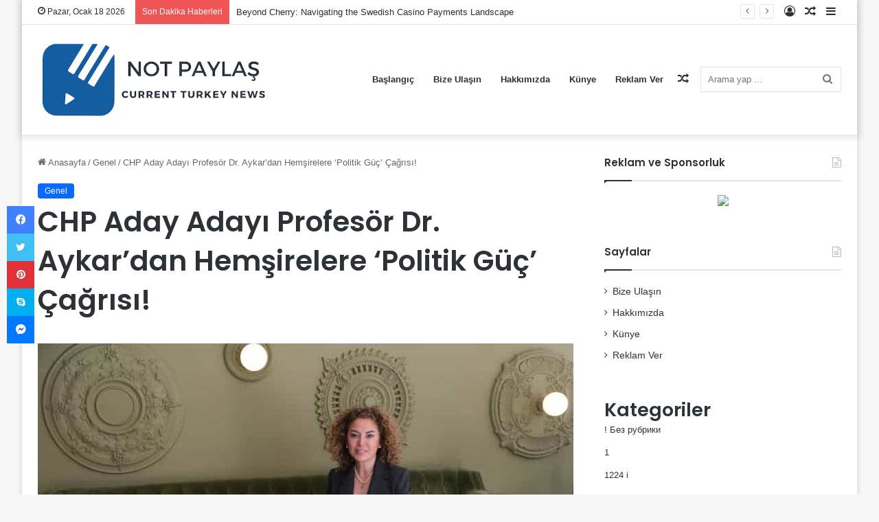

--- FILE ---
content_type: text/html; charset=UTF-8
request_url: https://www.notpaylas.com/genel/chp-aday-adayi-profesor-dr-aykardan-hemsirelere-politik-guc-cagrisi-38
body_size: 132981
content:
<!DOCTYPE html>
<html lang="tr" class="" data-skin="light">
<head>
<meta charset="UTF-8" />
<link rel="profile" href="https://gmpg.org/xfn/11" />
<meta name='robots' content='index, follow, max-image-preview:large, max-snippet:-1, max-video-preview:-1' />
	<style>img:is([sizes="auto" i], [sizes^="auto," i]) { contain-intrinsic-size: 3000px 1500px }</style>
	
	<!-- This site is optimized with the Yoast SEO plugin v25.0 - https://yoast.com/wordpress/plugins/seo/ -->
	<title>CHP Aday Adayı Profesör Dr. Aykar’dan Hemşirelere ‘Politik Güç’ Çağrısı! - Not Paylaş</title>
	<link rel="canonical" href="https://www.notpaylas.com/genel/chp-aday-adayi-profesor-dr-aykardan-hemsirelere-politik-guc-cagrisi-38" />
	<meta property="og:locale" content="tr_TR" />
	<meta property="og:type" content="article" />
	<meta property="og:title" content="CHP Aday Adayı Profesör Dr. Aykar’dan Hemşirelere ‘Politik Güç’ Çağrısı! - Not Paylaş" />
	<meta property="og:description" content="Politika yolculuğuna CHP İzmir 2. Bölge Milletvekili Aday Adaylığına başvuru yaparak adım atan Prof. Dr. Fisun Şenuzun Aykar ile Bilim Sağlık Haber Ajansı (BSHA) röportajında, ‘politik güç olma’ kavramı en dikkat çeken açıklamalardan biri oldu. Aykar, insanlığın var oluşundan günümüze kadar yaşanan tüm evrensel olayların,hemşirelik mesleğinin değişmesine ve gelişmesine sebep olduğunu ve Covid-19 süreci ile &hellip;" />
	<meta property="og:url" content="https://www.notpaylas.com/genel/chp-aday-adayi-profesor-dr-aykardan-hemsirelere-politik-guc-cagrisi-38" />
	<meta property="og:site_name" content="Not Paylaş" />
	<meta property="article:published_time" content="2023-03-26T19:13:23+00:00" />
	<meta property="og:image" content="https://www.bsha.com.tr/wp-content/uploads/2023/03/fisun-1-scaled.jpg" />
	<meta name="author" content="admin" />
	<meta name="twitter:card" content="summary_large_image" />
	<meta name="twitter:label1" content="Yazan:" />
	<meta name="twitter:data1" content="admin" />
	<meta name="twitter:label2" content="Tahmini okuma süresi" />
	<meta name="twitter:data2" content="14 dakika" />
	<script type="application/ld+json" class="yoast-schema-graph">{"@context":"https://schema.org","@graph":[{"@type":"WebPage","@id":"https://www.notpaylas.com/genel/chp-aday-adayi-profesor-dr-aykardan-hemsirelere-politik-guc-cagrisi-38","url":"https://www.notpaylas.com/genel/chp-aday-adayi-profesor-dr-aykardan-hemsirelere-politik-guc-cagrisi-38","name":"CHP Aday Adayı Profesör Dr. Aykar’dan Hemşirelere ‘Politik Güç’ Çağrısı! - Not Paylaş","isPartOf":{"@id":"https://www.notpaylas.com/#website"},"primaryImageOfPage":{"@id":"https://www.notpaylas.com/genel/chp-aday-adayi-profesor-dr-aykardan-hemsirelere-politik-guc-cagrisi-38#primaryimage"},"image":{"@id":"https://www.notpaylas.com/genel/chp-aday-adayi-profesor-dr-aykardan-hemsirelere-politik-guc-cagrisi-38#primaryimage"},"thumbnailUrl":"https://www.notpaylas.com/wp-content/uploads/2023/03/fisun-1-scaled-1.jpeg","datePublished":"2023-03-26T19:13:23+00:00","author":{"@id":"https://www.notpaylas.com/#/schema/person/e61a2f06945ece4fb38f2f1d93c8fa41"},"breadcrumb":{"@id":"https://www.notpaylas.com/genel/chp-aday-adayi-profesor-dr-aykardan-hemsirelere-politik-guc-cagrisi-38#breadcrumb"},"inLanguage":"tr","potentialAction":[{"@type":"ReadAction","target":["https://www.notpaylas.com/genel/chp-aday-adayi-profesor-dr-aykardan-hemsirelere-politik-guc-cagrisi-38"]}]},{"@type":"ImageObject","inLanguage":"tr","@id":"https://www.notpaylas.com/genel/chp-aday-adayi-profesor-dr-aykardan-hemsirelere-politik-guc-cagrisi-38#primaryimage","url":"https://www.notpaylas.com/wp-content/uploads/2023/03/fisun-1-scaled-1.jpeg","contentUrl":"https://www.notpaylas.com/wp-content/uploads/2023/03/fisun-1-scaled-1.jpeg","width":2560,"height":1442},{"@type":"BreadcrumbList","@id":"https://www.notpaylas.com/genel/chp-aday-adayi-profesor-dr-aykardan-hemsirelere-politik-guc-cagrisi-38#breadcrumb","itemListElement":[{"@type":"ListItem","position":1,"name":"Anasayfa","item":"https://www.notpaylas.com/"},{"@type":"ListItem","position":2,"name":"CHP Aday Adayı Profesör Dr. Aykar’dan Hemşirelere ‘Politik Güç’ Çağrısı!"}]},{"@type":"WebSite","@id":"https://www.notpaylas.com/#website","url":"https://www.notpaylas.com/","name":"Not Paylaş","description":"Doğru Tarafsız Internet Haber","potentialAction":[{"@type":"SearchAction","target":{"@type":"EntryPoint","urlTemplate":"https://www.notpaylas.com/?s={search_term_string}"},"query-input":{"@type":"PropertyValueSpecification","valueRequired":true,"valueName":"search_term_string"}}],"inLanguage":"tr"},{"@type":"Person","@id":"https://www.notpaylas.com/#/schema/person/e61a2f06945ece4fb38f2f1d93c8fa41","name":"admin","image":{"@type":"ImageObject","inLanguage":"tr","@id":"https://www.notpaylas.com/#/schema/person/image/","url":"https://secure.gravatar.com/avatar/218d3b2e0ac474e1e731df047cd49dbbb75db1ff8d41b9ed14ddbe3acf59ee4d?s=96&d=mm&r=g","contentUrl":"https://secure.gravatar.com/avatar/218d3b2e0ac474e1e731df047cd49dbbb75db1ff8d41b9ed14ddbe3acf59ee4d?s=96&d=mm&r=g","caption":"admin"},"sameAs":["https://notpaylas.com"],"url":"https://www.notpaylas.com/author/admin"}]}</script>
	<!-- / Yoast SEO plugin. -->


<link rel="alternate" type="application/rss+xml" title="Not Paylaş &raquo; akışı" href="https://www.notpaylas.com/feed" />

		<style type="text/css">
			:root{
			
					--main-nav-background: #FFFFFF;
					--main-nav-secondry-background: rgba(0,0,0,0.03);
					--main-nav-primary-color: #0088ff;
					--main-nav-contrast-primary-color: #FFFFFF;
					--main-nav-text-color: #2c2f34;
					--main-nav-secondry-text-color: rgba(0,0,0,0.5);
					--main-nav-main-border-color: rgba(0,0,0,0.1);
					--main-nav-secondry-border-color: rgba(0,0,0,0.08);
				
			}
		</style>
	<meta name="viewport" content="width=device-width, initial-scale=1.0" /><script type="text/javascript">
/* <![CDATA[ */
window._wpemojiSettings = {"baseUrl":"https:\/\/s.w.org\/images\/core\/emoji\/15.1.0\/72x72\/","ext":".png","svgUrl":"https:\/\/s.w.org\/images\/core\/emoji\/15.1.0\/svg\/","svgExt":".svg","source":{"concatemoji":"https:\/\/www.notpaylas.com\/wp-includes\/js\/wp-emoji-release.min.js?ver=6.8.1"}};
/*! This file is auto-generated */
!function(i,n){var o,s,e;function c(e){try{var t={supportTests:e,timestamp:(new Date).valueOf()};sessionStorage.setItem(o,JSON.stringify(t))}catch(e){}}function p(e,t,n){e.clearRect(0,0,e.canvas.width,e.canvas.height),e.fillText(t,0,0);var t=new Uint32Array(e.getImageData(0,0,e.canvas.width,e.canvas.height).data),r=(e.clearRect(0,0,e.canvas.width,e.canvas.height),e.fillText(n,0,0),new Uint32Array(e.getImageData(0,0,e.canvas.width,e.canvas.height).data));return t.every(function(e,t){return e===r[t]})}function u(e,t,n){switch(t){case"flag":return n(e,"\ud83c\udff3\ufe0f\u200d\u26a7\ufe0f","\ud83c\udff3\ufe0f\u200b\u26a7\ufe0f")?!1:!n(e,"\ud83c\uddfa\ud83c\uddf3","\ud83c\uddfa\u200b\ud83c\uddf3")&&!n(e,"\ud83c\udff4\udb40\udc67\udb40\udc62\udb40\udc65\udb40\udc6e\udb40\udc67\udb40\udc7f","\ud83c\udff4\u200b\udb40\udc67\u200b\udb40\udc62\u200b\udb40\udc65\u200b\udb40\udc6e\u200b\udb40\udc67\u200b\udb40\udc7f");case"emoji":return!n(e,"\ud83d\udc26\u200d\ud83d\udd25","\ud83d\udc26\u200b\ud83d\udd25")}return!1}function f(e,t,n){var r="undefined"!=typeof WorkerGlobalScope&&self instanceof WorkerGlobalScope?new OffscreenCanvas(300,150):i.createElement("canvas"),a=r.getContext("2d",{willReadFrequently:!0}),o=(a.textBaseline="top",a.font="600 32px Arial",{});return e.forEach(function(e){o[e]=t(a,e,n)}),o}function t(e){var t=i.createElement("script");t.src=e,t.defer=!0,i.head.appendChild(t)}"undefined"!=typeof Promise&&(o="wpEmojiSettingsSupports",s=["flag","emoji"],n.supports={everything:!0,everythingExceptFlag:!0},e=new Promise(function(e){i.addEventListener("DOMContentLoaded",e,{once:!0})}),new Promise(function(t){var n=function(){try{var e=JSON.parse(sessionStorage.getItem(o));if("object"==typeof e&&"number"==typeof e.timestamp&&(new Date).valueOf()<e.timestamp+604800&&"object"==typeof e.supportTests)return e.supportTests}catch(e){}return null}();if(!n){if("undefined"!=typeof Worker&&"undefined"!=typeof OffscreenCanvas&&"undefined"!=typeof URL&&URL.createObjectURL&&"undefined"!=typeof Blob)try{var e="postMessage("+f.toString()+"("+[JSON.stringify(s),u.toString(),p.toString()].join(",")+"));",r=new Blob([e],{type:"text/javascript"}),a=new Worker(URL.createObjectURL(r),{name:"wpTestEmojiSupports"});return void(a.onmessage=function(e){c(n=e.data),a.terminate(),t(n)})}catch(e){}c(n=f(s,u,p))}t(n)}).then(function(e){for(var t in e)n.supports[t]=e[t],n.supports.everything=n.supports.everything&&n.supports[t],"flag"!==t&&(n.supports.everythingExceptFlag=n.supports.everythingExceptFlag&&n.supports[t]);n.supports.everythingExceptFlag=n.supports.everythingExceptFlag&&!n.supports.flag,n.DOMReady=!1,n.readyCallback=function(){n.DOMReady=!0}}).then(function(){return e}).then(function(){var e;n.supports.everything||(n.readyCallback(),(e=n.source||{}).concatemoji?t(e.concatemoji):e.wpemoji&&e.twemoji&&(t(e.twemoji),t(e.wpemoji)))}))}((window,document),window._wpemojiSettings);
/* ]]> */
</script>
<style id='wp-emoji-styles-inline-css' type='text/css'>

	img.wp-smiley, img.emoji {
		display: inline !important;
		border: none !important;
		box-shadow: none !important;
		height: 1em !important;
		width: 1em !important;
		margin: 0 0.07em !important;
		vertical-align: -0.1em !important;
		background: none !important;
		padding: 0 !important;
	}
</style>
<link rel='stylesheet' id='wp-block-library-css' href='https://www.notpaylas.com/wp-includes/css/dist/block-library/style.min.css?ver=6.8.1' type='text/css' media='all' />
<style id='wp-block-library-theme-inline-css' type='text/css'>
.wp-block-audio :where(figcaption){color:#555;font-size:13px;text-align:center}.is-dark-theme .wp-block-audio :where(figcaption){color:#ffffffa6}.wp-block-audio{margin:0 0 1em}.wp-block-code{border:1px solid #ccc;border-radius:4px;font-family:Menlo,Consolas,monaco,monospace;padding:.8em 1em}.wp-block-embed :where(figcaption){color:#555;font-size:13px;text-align:center}.is-dark-theme .wp-block-embed :where(figcaption){color:#ffffffa6}.wp-block-embed{margin:0 0 1em}.blocks-gallery-caption{color:#555;font-size:13px;text-align:center}.is-dark-theme .blocks-gallery-caption{color:#ffffffa6}:root :where(.wp-block-image figcaption){color:#555;font-size:13px;text-align:center}.is-dark-theme :root :where(.wp-block-image figcaption){color:#ffffffa6}.wp-block-image{margin:0 0 1em}.wp-block-pullquote{border-bottom:4px solid;border-top:4px solid;color:currentColor;margin-bottom:1.75em}.wp-block-pullquote cite,.wp-block-pullquote footer,.wp-block-pullquote__citation{color:currentColor;font-size:.8125em;font-style:normal;text-transform:uppercase}.wp-block-quote{border-left:.25em solid;margin:0 0 1.75em;padding-left:1em}.wp-block-quote cite,.wp-block-quote footer{color:currentColor;font-size:.8125em;font-style:normal;position:relative}.wp-block-quote:where(.has-text-align-right){border-left:none;border-right:.25em solid;padding-left:0;padding-right:1em}.wp-block-quote:where(.has-text-align-center){border:none;padding-left:0}.wp-block-quote.is-large,.wp-block-quote.is-style-large,.wp-block-quote:where(.is-style-plain){border:none}.wp-block-search .wp-block-search__label{font-weight:700}.wp-block-search__button{border:1px solid #ccc;padding:.375em .625em}:where(.wp-block-group.has-background){padding:1.25em 2.375em}.wp-block-separator.has-css-opacity{opacity:.4}.wp-block-separator{border:none;border-bottom:2px solid;margin-left:auto;margin-right:auto}.wp-block-separator.has-alpha-channel-opacity{opacity:1}.wp-block-separator:not(.is-style-wide):not(.is-style-dots){width:100px}.wp-block-separator.has-background:not(.is-style-dots){border-bottom:none;height:1px}.wp-block-separator.has-background:not(.is-style-wide):not(.is-style-dots){height:2px}.wp-block-table{margin:0 0 1em}.wp-block-table td,.wp-block-table th{word-break:normal}.wp-block-table :where(figcaption){color:#555;font-size:13px;text-align:center}.is-dark-theme .wp-block-table :where(figcaption){color:#ffffffa6}.wp-block-video :where(figcaption){color:#555;font-size:13px;text-align:center}.is-dark-theme .wp-block-video :where(figcaption){color:#ffffffa6}.wp-block-video{margin:0 0 1em}:root :where(.wp-block-template-part.has-background){margin-bottom:0;margin-top:0;padding:1.25em 2.375em}
</style>
<style id='classic-theme-styles-inline-css' type='text/css'>
/*! This file is auto-generated */
.wp-block-button__link{color:#fff;background-color:#32373c;border-radius:9999px;box-shadow:none;text-decoration:none;padding:calc(.667em + 2px) calc(1.333em + 2px);font-size:1.125em}.wp-block-file__button{background:#32373c;color:#fff;text-decoration:none}
</style>
<style id='global-styles-inline-css' type='text/css'>
:root{--wp--preset--aspect-ratio--square: 1;--wp--preset--aspect-ratio--4-3: 4/3;--wp--preset--aspect-ratio--3-4: 3/4;--wp--preset--aspect-ratio--3-2: 3/2;--wp--preset--aspect-ratio--2-3: 2/3;--wp--preset--aspect-ratio--16-9: 16/9;--wp--preset--aspect-ratio--9-16: 9/16;--wp--preset--color--black: #000000;--wp--preset--color--cyan-bluish-gray: #abb8c3;--wp--preset--color--white: #ffffff;--wp--preset--color--pale-pink: #f78da7;--wp--preset--color--vivid-red: #cf2e2e;--wp--preset--color--luminous-vivid-orange: #ff6900;--wp--preset--color--luminous-vivid-amber: #fcb900;--wp--preset--color--light-green-cyan: #7bdcb5;--wp--preset--color--vivid-green-cyan: #00d084;--wp--preset--color--pale-cyan-blue: #8ed1fc;--wp--preset--color--vivid-cyan-blue: #0693e3;--wp--preset--color--vivid-purple: #9b51e0;--wp--preset--gradient--vivid-cyan-blue-to-vivid-purple: linear-gradient(135deg,rgba(6,147,227,1) 0%,rgb(155,81,224) 100%);--wp--preset--gradient--light-green-cyan-to-vivid-green-cyan: linear-gradient(135deg,rgb(122,220,180) 0%,rgb(0,208,130) 100%);--wp--preset--gradient--luminous-vivid-amber-to-luminous-vivid-orange: linear-gradient(135deg,rgba(252,185,0,1) 0%,rgba(255,105,0,1) 100%);--wp--preset--gradient--luminous-vivid-orange-to-vivid-red: linear-gradient(135deg,rgba(255,105,0,1) 0%,rgb(207,46,46) 100%);--wp--preset--gradient--very-light-gray-to-cyan-bluish-gray: linear-gradient(135deg,rgb(238,238,238) 0%,rgb(169,184,195) 100%);--wp--preset--gradient--cool-to-warm-spectrum: linear-gradient(135deg,rgb(74,234,220) 0%,rgb(151,120,209) 20%,rgb(207,42,186) 40%,rgb(238,44,130) 60%,rgb(251,105,98) 80%,rgb(254,248,76) 100%);--wp--preset--gradient--blush-light-purple: linear-gradient(135deg,rgb(255,206,236) 0%,rgb(152,150,240) 100%);--wp--preset--gradient--blush-bordeaux: linear-gradient(135deg,rgb(254,205,165) 0%,rgb(254,45,45) 50%,rgb(107,0,62) 100%);--wp--preset--gradient--luminous-dusk: linear-gradient(135deg,rgb(255,203,112) 0%,rgb(199,81,192) 50%,rgb(65,88,208) 100%);--wp--preset--gradient--pale-ocean: linear-gradient(135deg,rgb(255,245,203) 0%,rgb(182,227,212) 50%,rgb(51,167,181) 100%);--wp--preset--gradient--electric-grass: linear-gradient(135deg,rgb(202,248,128) 0%,rgb(113,206,126) 100%);--wp--preset--gradient--midnight: linear-gradient(135deg,rgb(2,3,129) 0%,rgb(40,116,252) 100%);--wp--preset--font-size--small: 13px;--wp--preset--font-size--medium: 20px;--wp--preset--font-size--large: 36px;--wp--preset--font-size--x-large: 42px;--wp--preset--spacing--20: 0.44rem;--wp--preset--spacing--30: 0.67rem;--wp--preset--spacing--40: 1rem;--wp--preset--spacing--50: 1.5rem;--wp--preset--spacing--60: 2.25rem;--wp--preset--spacing--70: 3.38rem;--wp--preset--spacing--80: 5.06rem;--wp--preset--shadow--natural: 6px 6px 9px rgba(0, 0, 0, 0.2);--wp--preset--shadow--deep: 12px 12px 50px rgba(0, 0, 0, 0.4);--wp--preset--shadow--sharp: 6px 6px 0px rgba(0, 0, 0, 0.2);--wp--preset--shadow--outlined: 6px 6px 0px -3px rgba(255, 255, 255, 1), 6px 6px rgba(0, 0, 0, 1);--wp--preset--shadow--crisp: 6px 6px 0px rgba(0, 0, 0, 1);}:where(.is-layout-flex){gap: 0.5em;}:where(.is-layout-grid){gap: 0.5em;}body .is-layout-flex{display: flex;}.is-layout-flex{flex-wrap: wrap;align-items: center;}.is-layout-flex > :is(*, div){margin: 0;}body .is-layout-grid{display: grid;}.is-layout-grid > :is(*, div){margin: 0;}:where(.wp-block-columns.is-layout-flex){gap: 2em;}:where(.wp-block-columns.is-layout-grid){gap: 2em;}:where(.wp-block-post-template.is-layout-flex){gap: 1.25em;}:where(.wp-block-post-template.is-layout-grid){gap: 1.25em;}.has-black-color{color: var(--wp--preset--color--black) !important;}.has-cyan-bluish-gray-color{color: var(--wp--preset--color--cyan-bluish-gray) !important;}.has-white-color{color: var(--wp--preset--color--white) !important;}.has-pale-pink-color{color: var(--wp--preset--color--pale-pink) !important;}.has-vivid-red-color{color: var(--wp--preset--color--vivid-red) !important;}.has-luminous-vivid-orange-color{color: var(--wp--preset--color--luminous-vivid-orange) !important;}.has-luminous-vivid-amber-color{color: var(--wp--preset--color--luminous-vivid-amber) !important;}.has-light-green-cyan-color{color: var(--wp--preset--color--light-green-cyan) !important;}.has-vivid-green-cyan-color{color: var(--wp--preset--color--vivid-green-cyan) !important;}.has-pale-cyan-blue-color{color: var(--wp--preset--color--pale-cyan-blue) !important;}.has-vivid-cyan-blue-color{color: var(--wp--preset--color--vivid-cyan-blue) !important;}.has-vivid-purple-color{color: var(--wp--preset--color--vivid-purple) !important;}.has-black-background-color{background-color: var(--wp--preset--color--black) !important;}.has-cyan-bluish-gray-background-color{background-color: var(--wp--preset--color--cyan-bluish-gray) !important;}.has-white-background-color{background-color: var(--wp--preset--color--white) !important;}.has-pale-pink-background-color{background-color: var(--wp--preset--color--pale-pink) !important;}.has-vivid-red-background-color{background-color: var(--wp--preset--color--vivid-red) !important;}.has-luminous-vivid-orange-background-color{background-color: var(--wp--preset--color--luminous-vivid-orange) !important;}.has-luminous-vivid-amber-background-color{background-color: var(--wp--preset--color--luminous-vivid-amber) !important;}.has-light-green-cyan-background-color{background-color: var(--wp--preset--color--light-green-cyan) !important;}.has-vivid-green-cyan-background-color{background-color: var(--wp--preset--color--vivid-green-cyan) !important;}.has-pale-cyan-blue-background-color{background-color: var(--wp--preset--color--pale-cyan-blue) !important;}.has-vivid-cyan-blue-background-color{background-color: var(--wp--preset--color--vivid-cyan-blue) !important;}.has-vivid-purple-background-color{background-color: var(--wp--preset--color--vivid-purple) !important;}.has-black-border-color{border-color: var(--wp--preset--color--black) !important;}.has-cyan-bluish-gray-border-color{border-color: var(--wp--preset--color--cyan-bluish-gray) !important;}.has-white-border-color{border-color: var(--wp--preset--color--white) !important;}.has-pale-pink-border-color{border-color: var(--wp--preset--color--pale-pink) !important;}.has-vivid-red-border-color{border-color: var(--wp--preset--color--vivid-red) !important;}.has-luminous-vivid-orange-border-color{border-color: var(--wp--preset--color--luminous-vivid-orange) !important;}.has-luminous-vivid-amber-border-color{border-color: var(--wp--preset--color--luminous-vivid-amber) !important;}.has-light-green-cyan-border-color{border-color: var(--wp--preset--color--light-green-cyan) !important;}.has-vivid-green-cyan-border-color{border-color: var(--wp--preset--color--vivid-green-cyan) !important;}.has-pale-cyan-blue-border-color{border-color: var(--wp--preset--color--pale-cyan-blue) !important;}.has-vivid-cyan-blue-border-color{border-color: var(--wp--preset--color--vivid-cyan-blue) !important;}.has-vivid-purple-border-color{border-color: var(--wp--preset--color--vivid-purple) !important;}.has-vivid-cyan-blue-to-vivid-purple-gradient-background{background: var(--wp--preset--gradient--vivid-cyan-blue-to-vivid-purple) !important;}.has-light-green-cyan-to-vivid-green-cyan-gradient-background{background: var(--wp--preset--gradient--light-green-cyan-to-vivid-green-cyan) !important;}.has-luminous-vivid-amber-to-luminous-vivid-orange-gradient-background{background: var(--wp--preset--gradient--luminous-vivid-amber-to-luminous-vivid-orange) !important;}.has-luminous-vivid-orange-to-vivid-red-gradient-background{background: var(--wp--preset--gradient--luminous-vivid-orange-to-vivid-red) !important;}.has-very-light-gray-to-cyan-bluish-gray-gradient-background{background: var(--wp--preset--gradient--very-light-gray-to-cyan-bluish-gray) !important;}.has-cool-to-warm-spectrum-gradient-background{background: var(--wp--preset--gradient--cool-to-warm-spectrum) !important;}.has-blush-light-purple-gradient-background{background: var(--wp--preset--gradient--blush-light-purple) !important;}.has-blush-bordeaux-gradient-background{background: var(--wp--preset--gradient--blush-bordeaux) !important;}.has-luminous-dusk-gradient-background{background: var(--wp--preset--gradient--luminous-dusk) !important;}.has-pale-ocean-gradient-background{background: var(--wp--preset--gradient--pale-ocean) !important;}.has-electric-grass-gradient-background{background: var(--wp--preset--gradient--electric-grass) !important;}.has-midnight-gradient-background{background: var(--wp--preset--gradient--midnight) !important;}.has-small-font-size{font-size: var(--wp--preset--font-size--small) !important;}.has-medium-font-size{font-size: var(--wp--preset--font-size--medium) !important;}.has-large-font-size{font-size: var(--wp--preset--font-size--large) !important;}.has-x-large-font-size{font-size: var(--wp--preset--font-size--x-large) !important;}
:where(.wp-block-post-template.is-layout-flex){gap: 1.25em;}:where(.wp-block-post-template.is-layout-grid){gap: 1.25em;}
:where(.wp-block-columns.is-layout-flex){gap: 2em;}:where(.wp-block-columns.is-layout-grid){gap: 2em;}
:root :where(.wp-block-pullquote){font-size: 1.5em;line-height: 1.6;}
</style>
<link rel='stylesheet' id='wp_automatic_gallery_style-css' href='https://www.notpaylas.com/wp-content/plugins/wp-automatic/css/wp-automatic.css?ver=1.0.0' type='text/css' media='all' />
<link rel='stylesheet' id='tie-css-base-css' href='https://www.notpaylas.com/wp-content/themes/jannah/assets/css/base.min.css?ver=6.1.7' type='text/css' media='all' />
<link rel='stylesheet' id='tie-css-styles-css' href='https://www.notpaylas.com/wp-content/themes/jannah/assets/css/style.min.css?ver=6.1.7' type='text/css' media='all' />
<link rel='stylesheet' id='tie-css-widgets-css' href='https://www.notpaylas.com/wp-content/themes/jannah/assets/css/widgets.min.css?ver=6.1.7' type='text/css' media='all' />
<link rel='stylesheet' id='tie-css-helpers-css' href='https://www.notpaylas.com/wp-content/themes/jannah/assets/css/helpers.min.css?ver=6.1.7' type='text/css' media='all' />
<link rel='stylesheet' id='tie-fontawesome5-css' href='https://www.notpaylas.com/wp-content/themes/jannah/assets/css/fontawesome.css?ver=6.1.7' type='text/css' media='all' />
<link rel='stylesheet' id='tie-css-ilightbox-css' href='https://www.notpaylas.com/wp-content/themes/jannah/assets/ilightbox/dark-skin/skin.css?ver=6.1.7' type='text/css' media='all' />
<link rel='stylesheet' id='tie-css-single-css' href='https://www.notpaylas.com/wp-content/themes/jannah/assets/css/single.min.css?ver=6.1.7' type='text/css' media='all' />
<link rel='stylesheet' id='tie-css-print-css' href='https://www.notpaylas.com/wp-content/themes/jannah/assets/css/print.css?ver=6.1.7' type='text/css' media='print' />
<style id='tie-css-print-inline-css' type='text/css'>
.wf-active .logo-text,.wf-active h1,.wf-active h2,.wf-active h3,.wf-active h4,.wf-active h5,.wf-active h6,.wf-active .the-subtitle{font-family: 'Poppins';}@media (max-width: 1250px){.share-buttons-sticky{display: none;}}
</style>
<script type="text/javascript" src="https://www.notpaylas.com/wp-includes/js/jquery/jquery.min.js?ver=3.7.1" id="jquery-core-js"></script>
<script type="text/javascript" src="https://www.notpaylas.com/wp-includes/js/jquery/jquery-migrate.min.js?ver=3.4.1" id="jquery-migrate-js"></script>
<script type="text/javascript" src="https://www.notpaylas.com/wp-content/plugins/wp-automatic/js/main-front.js?ver=6.8.1" id="wp_automatic_gallery-js"></script>
<link rel="https://api.w.org/" href="https://www.notpaylas.com/wp-json/" /><link rel="alternate" title="JSON" type="application/json" href="https://www.notpaylas.com/wp-json/wp/v2/posts/38" /><link rel="EditURI" type="application/rsd+xml" title="RSD" href="https://www.notpaylas.com/xmlrpc.php?rsd" />
<meta name="generator" content="WordPress 6.8.1" />
<link rel='shortlink' href='https://www.notpaylas.com/?p=38' />
<link rel="alternate" title="oEmbed (JSON)" type="application/json+oembed" href="https://www.notpaylas.com/wp-json/oembed/1.0/embed?url=https%3A%2F%2Fwww.notpaylas.com%2Fgenel%2Fchp-aday-adayi-profesor-dr-aykardan-hemsirelere-politik-guc-cagrisi-38" />
<link rel="alternate" title="oEmbed (XML)" type="text/xml+oembed" href="https://www.notpaylas.com/wp-json/oembed/1.0/embed?url=https%3A%2F%2Fwww.notpaylas.com%2Fgenel%2Fchp-aday-adayi-profesor-dr-aykardan-hemsirelere-politik-guc-cagrisi-38&#038;format=xml" />
<meta http-equiv="X-UA-Compatible" content="IE=edge">
 </head>
<body data-rsssl=1 id="tie-body" class="wp-singular post-template-default single single-post postid-38 single-format-standard wp-theme-jannah boxed-layout wrapper-has-shadow block-head-1 magazine2 is-thumb-overlay-disabled is-desktop is-header-layout-1 sidebar-right has-sidebar post-layout-1 narrow-title-narrow-media has-mobile-share">

<div class="background-overlay">
	<div id="tie-container" class="site tie-container">
				<div id="tie-wrapper">
			
<header id="theme-header" class="theme-header header-layout-1 main-nav-light main-nav-default-light main-nav-below no-stream-item top-nav-active top-nav-light top-nav-default-light top-nav-above has-shadow has-normal-width-logo mobile-header-default">
	
<nav id="top-nav"  class="has-date-breaking-components top-nav header-nav has-breaking-news" aria-label="İkincil Menü">
	<div class="container">
		<div class="topbar-wrapper">

			
					<div class="topbar-today-date tie-icon">
						Pazar, Ocak 18 2026					</div>
					
			<div class="tie-alignleft">
				
<div class="breaking controls-is-active">

	<span class="breaking-title">
		<span class="tie-icon-bolt breaking-icon" aria-hidden="true"></span>
		<span class="breaking-title-text">Son Dakika Haberleri</span>
	</span>

	<ul id="breaking-news-in-header" class="breaking-news" data-type="reveal" data-arrows="true">

		
							<li class="news-item">
								<a href="https://www.notpaylas.com/genel/beyond-cherry-navigating-the-swedish-casino-payments-landscape-15680">Beyond Cherry: Navigating the Swedish Casino Payments Landscape</a>
							</li>

							
							<li class="news-item">
								<a href="https://www.notpaylas.com/genel/spray-nasal-de-cafeine-pour-la-performance-sportive-15678">Spray Nasal de Caféine pour la Performance Sportive</a>
							</li>

							
							<li class="news-item">
								<a href="https://www.notpaylas.com/genel/navigating-the-digital-realm-finding-slovenian-online-casinos-with-stellar-customer-support-15674">Navigating the Digital Realm: Finding Slovenian Online Casinos with Stellar Customer Support</a>
							</li>

							
							<li class="news-item">
								<a href="https://www.notpaylas.com/genel/legal-casino-and-slots-betting-platform-philippines-15670">Legal Casino and Slots Betting Platform Philippines</a>
							</li>

							
							<li class="news-item">
								<a href="https://www.notpaylas.com/genel/peptidi-v-bodybuildingu-kaj-morate-vedeti-15640">Peptidi v Bodybuildingu: Kaj Morate Vedeti</a>
							</li>

							
							<li class="news-item">
								<a href="https://www.notpaylas.com/genel/shl-odds-for-nyborjare-en-djupdykning-i-campobets-varld-15638">SHL-odds för Nybörjare: En Djupdykning i CampoBet&#8217;s Värld</a>
							</li>

							
							<li class="news-item">
								<a href="https://www.notpaylas.com/genel/how-to-take-eca-a-comprehensive-guide-15634">How to Take ECA: A Comprehensive Guide</a>
							</li>

							
							<li class="news-item">
								<a href="https://www.notpaylas.com/genel/decoding-the-fine-print-arcanebet-casino-bonus-terms-and-their-implications-for-the-irish-market-15632">Decoding the Fine Print: ArcaneBet Casino Bonus Terms and Their Implications for the Irish Market</a>
							</li>

							
							<li class="news-item">
								<a href="https://www.notpaylas.com/genel/utforska-spnningen-med-instaspin-casino-och-sports-15630">Utforska Spänningen med InstaSpin Casino och Sports Betting med Live Casino Sessions [1916]</a>
							</li>

							
							<li class="news-item">
								<a href="https://www.notpaylas.com/post/lenvolee-spectaculaire-defiez-les-nuages-avec-15628">Lenvolée spectaculaire  défiez les nuages avec aviator jeux, saisissez le moment idéal et récoltez l</a>
							</li>

							
	</ul>
</div><!-- #breaking /-->
			</div><!-- .tie-alignleft /-->

			<div class="tie-alignright">
				<ul class="components">	<li class="side-aside-nav-icon menu-item custom-menu-link">
		<a href="#">
			<span class="tie-icon-navicon" aria-hidden="true"></span>
			<span class="screen-reader-text">Kenar Bölmesi</span>
		</a>
	</li>
		<li class="random-post-icon menu-item custom-menu-link">
		<a href="/genel/chp-aday-adayi-profesor-dr-aykardan-hemsirelere-politik-guc-cagrisi-38?random-post=1" class="random-post" title="Rastgele Makale" rel="nofollow">
			<span class="tie-icon-random" aria-hidden="true"></span>
			<span class="screen-reader-text">Rastgele Makale</span>
		</a>
	</li>
	
	
		<li class=" popup-login-icon menu-item custom-menu-link">
			<a href="#" class="lgoin-btn tie-popup-trigger">
				<span class="tie-icon-author" aria-hidden="true"></span>
				<span class="screen-reader-text">Kayıt Ol</span>			</a>
		</li>

			</ul><!-- Components -->			</div><!-- .tie-alignright /-->

		</div><!-- .topbar-wrapper /-->
	</div><!-- .container /-->
</nav><!-- #top-nav /-->

<div class="main-nav-wrapper">
	<nav id="main-nav" data-skin="search-in-main-nav" class="main-nav header-nav live-search-parent" style="line-height:160px" aria-label="Birincil Menü">
		<div class="container">

			<div class="main-menu-wrapper">

				<div id="mobile-header-components-area_1" class="mobile-header-components"><ul class="components"><li class="mobile-component_menu custom-menu-link"><a href="#" id="mobile-menu-icon" class=""><span class="tie-mobile-menu-icon nav-icon is-layout-1"></span><span class="screen-reader-text">Menü</span></a></li></ul></div>
						<div class="header-layout-1-logo" style="width:430px">
							
		<div id="logo" class="image-logo" >

			
			<a title="Not Paylaş" href="https://www.notpaylas.com/">
				
				<picture class="tie-logo-default tie-logo-picture">
					
					<source class="tie-logo-source-default tie-logo-source" srcset="https://www.notpaylas.com/wp-content/uploads/2023/04/logo.png">
					<img class="tie-logo-img-default tie-logo-img" src="https://www.notpaylas.com/wp-content/uploads/2023/04/logo.png" alt="Not Paylaş" width="430" height="120" style="max-height:120px; width: auto;" />
				</picture>
						</a>

			
		</div><!-- #logo /-->

								</div>

						<div id="mobile-header-components-area_2" class="mobile-header-components"><ul class="components"><li class="mobile-component_search custom-menu-link">
				<a href="#" class="tie-search-trigger-mobile">
					<span class="tie-icon-search tie-search-icon" aria-hidden="true"></span>
					<span class="screen-reader-text">Arama yap ...</span>
				</a>
			</li></ul></div>
				<div id="menu-components-wrap">

					


					<div class="main-menu main-menu-wrap tie-alignleft">
						<div id="main-nav-menu" class="main-menu header-menu"><ul id="menu-menu" class="menu"><li id="menu-item-7" class="menu-item menu-item-type-custom menu-item-object-custom menu-item-home menu-item-7"><a href="https://www.notpaylas.com/">Başlangıç</a></li>
<li id="menu-item-11" class="menu-item menu-item-type-post_type menu-item-object-page menu-item-11"><a href="https://www.notpaylas.com/bize-ulasin">Bize Ulaşın</a></li>
<li id="menu-item-15" class="menu-item menu-item-type-post_type menu-item-object-page menu-item-15"><a href="https://www.notpaylas.com/hakkimizda">Hakkımızda</a></li>
<li id="menu-item-19" class="menu-item menu-item-type-post_type menu-item-object-page menu-item-19"><a href="https://www.notpaylas.com/kunye">Künye</a></li>
<li id="menu-item-3906" class="menu-item menu-item-type-post_type menu-item-object-page menu-item-3906"><a href="https://www.notpaylas.com/reklam">Reklam Ver</a></li>
</ul></div>					</div><!-- .main-menu.tie-alignleft /-->

					<ul class="components">			<li class="search-bar menu-item custom-menu-link" aria-label="Ara">
				<form method="get" id="search" action="https://www.notpaylas.com/">
					<input id="search-input" class="is-ajax-search"  inputmode="search" type="text" name="s" title="Arama yap ..." placeholder="Arama yap ..." />
					<button id="search-submit" type="submit">
						<span class="tie-icon-search tie-search-icon" aria-hidden="true"></span>
						<span class="screen-reader-text">Arama yap ...</span>
					</button>
				</form>
			</li>
				<li class="random-post-icon menu-item custom-menu-link">
		<a href="/genel/chp-aday-adayi-profesor-dr-aykardan-hemsirelere-politik-guc-cagrisi-38?random-post=1" class="random-post" title="Rastgele Makale" rel="nofollow">
			<span class="tie-icon-random" aria-hidden="true"></span>
			<span class="screen-reader-text">Rastgele Makale</span>
		</a>
	</li>
	</ul><!-- Components -->
				</div><!-- #menu-components-wrap /-->
			</div><!-- .main-menu-wrapper /-->
		</div><!-- .container /-->

			</nav><!-- #main-nav /-->
</div><!-- .main-nav-wrapper /-->

</header>

<div id="content" class="site-content container"><div id="main-content-row" class="tie-row main-content-row">

<div class="main-content tie-col-md-8 tie-col-xs-12" role="main">

	
	<article id="the-post" class="container-wrapper post-content tie-standard">

		
<header class="entry-header-outer">

	<nav id="breadcrumb"><a href="https://www.notpaylas.com/"><span class="tie-icon-home" aria-hidden="true"></span> Anasayfa</a><em class="delimiter">/</em><a href="https://www.notpaylas.com/category/genel">Genel</a><em class="delimiter">/</em><span class="current">CHP Aday Adayı Profesör Dr. Aykar’dan Hemşirelere ‘Politik Güç’ Çağrısı!</span></nav><script type="application/ld+json">{"@context":"http:\/\/schema.org","@type":"BreadcrumbList","@id":"#Breadcrumb","itemListElement":[{"@type":"ListItem","position":1,"item":{"name":"Anasayfa","@id":"https:\/\/www.notpaylas.com\/"}},{"@type":"ListItem","position":2,"item":{"name":"Genel","@id":"https:\/\/www.notpaylas.com\/category\/genel"}}]}</script>
	<div class="entry-header">

		<span class="post-cat-wrap"><a class="post-cat tie-cat-1" href="https://www.notpaylas.com/category/genel">Genel</a></span>
		<h1 class="post-title entry-title">
			CHP Aday Adayı Profesör Dr. Aykar’dan Hemşirelere ‘Politik Güç’ Çağrısı!		</h1>

			</div><!-- .entry-header /-->

	
	
</header><!-- .entry-header-outer /-->

<div  class="featured-area"><div class="featured-area-inner"><figure class="single-featured-image"><img width="780" height="470" src="https://www.notpaylas.com/wp-content/uploads/2023/03/fisun-1-scaled-1-780x470.jpeg" class="attachment-jannah-image-post size-jannah-image-post wp-post-image" alt="" data-main-img="1" decoding="async" fetchpriority="high" /></figure></div></div>
		<div class="entry-content entry clearfix">

			
			<p><img decoding="async" width="2560" height="1442" src="https://www.bsha.com.tr/wp-content/uploads/2023/03/fisun-1-scaled.jpg" class="attachment-post-thumbnail size-post-thumbnail wp-post-image" alt="fisun şenuzun aykar" loading="lazy" /></p>
<p><span style="font-weight: 400">Politika yolculuğuna CHP İzmir 2. Bölge Milletvekili Aday Adaylığına başvuru yaparak adım atan Prof. Dr. Fisun Şenuzun Aykar ile Bilim Sağlık Haber Ajansı (BSHA) röportajında, ‘politik güç olma’ kavramı en dikkat çeken açıklamalardan biri oldu. </span></p>
<p><span style="font-weight: 400">Aykar, insanlığın var oluşundan günümüze kadar yaşanan tüm evrensel olayların,hemşirelik mesleğinin değişmesine ve gelişmesine sebep olduğunu ve Covid-19 süreci ile birlikte dünya genelinde hemşirelik meslek örgütlerinde bir farkındalık oluştuğunu, özlük hakları ve daha birçok sorunun çözüm yolunun seçim süreçlerinde seçmen olarak değil seçilen olarak var olmaktan geçtiğini söyledi. Türkiye’de hemşirelerin ve tüm sağlık emekçilerinin de artık farkındalık kazandıklarını söyleyen Prof. Dr. Aykar, ‘hemşirelerin politik güç’ önderi olarak çıktığı yolculuk ile ilgili sorularımızı yanıtladı.</span></p>
<h2><b>Dersini İyi Çalıştı!</b></h2>
<p><span style="font-size: 14px;color: var(--c-contrast-800)">28. Dönem Milletvekilliği Seçimleri için Tınaztepe Sağlık Bilimleri Fakültesi Dekanlığı görevinden istifa ederek,Cumhuriyet Halk Partisi’nden (CHP) İzmir 2. Bölge Milletvekilliği Aday Adayı olan Prof. Dr. Fisun Şenuzun Aykar, BSHA ile bir araya geldi. Milletvekilliği olmayı geçmiş yıllardan beri hedefleyerek bu yola çıktığını söyleyen Fisun Şenuzun Aykar, milletvekilli olma fikrinin zihninde belirdiği yıllardan bugüne dek hazırlık sürecini anlatarak, hemşirelerin de özlük hakları başta olmak üzere birçok sorunla mücadelede sahip oldukları politik güç potansiyelinin farkına vardıklarını söyledi. Prof. Dr. Aykar, dünya genelinde özellikle Covid-19 sürecinden sonra hemşirelerin politik güçlerinin farkına vardıklarını ve 2021’den sonraki genel seçimlerde ‘biz de varız’ dediklerini söyledi. </span></p>
<h2><b>“Tek Başına Bir Hiç, Hep Birlikte Her Şey”</b></h2>
<p><span style="font-weight: 400">Aykar, Hemşireler başta olmak üzere çok sayıda sağlık çalışanının Covid-19 Pandemi sürecinde ve 6 Şubat’ta meydana gelen Kahramanmaraş merkezli depremlerde de yine ortaya çıkan ‘değersizlik’  duygusuyla baş etmek zorunda kaldıklarını söyledi. “Hemşireler olarak politik güç olmak konusunda söz sahibi olmazsak özlük haklarımız konusunda eksikliklerimiz başta olmak üzere hiçbir politik gücün savunucusu olamalıyız” diyen Aykar,  “Tek başına bir hiç, hep birlikte her şey” sloganıyla yola çıktığını, yanıbaşında da kocaman bir ekibin gücü olduğunu vurguladı. Hemşire Profesör Aykar, Türkiye’deki hemşirelerin politik güçlerinin farkına varması için adeta bir doping verme stratejisi çizerek, milletvekilliği aday adaylığını başarıyla sonuçlandırmaya koşuyor.</span></p>
<h1><b>BSHA: Kısaca Fisun Şenuzun Aykar’ı tanıyabilir miyiz? </b></h1>
<p><b>F.Ş.A:</b> <span style="font-weight: 400">Avrupa’nın ilk lisans eğitimi ülkemizde, Ege Üniversitesi Hemşirelik Yüksekokulu’nda 1955 yılında başladı ve ben de mezunu olduğum için çok gururluyum. Mezun olduğum okulda dekanlık görevinde bulunmaktan ötürü de ayrıca çok gurur duyuyorum. Yüksek lisans ve Doktora eğitimimi yine Ege Üniversitesi’nde tamamladıktan sonra Post-Doktora eğitimimi Amerika’da sürdürdüm. 2006 yılında Doçent ve 2021 yılında Profesör olarak Hem devlet hem de Vakıf Üniversitelerinde çeşitli akademik ve idari görevlerde bulundum. Yerel yönetim ve STK’lar ile çok sayıda eğitim ve projeler gerçekleştirmiş bir bilim insanı olarak, 28. Dönem Parlamentosunda sağlık emekçilerinin temsiliyetini yerine getirmek ve hizmet vermek için aday adayıyım.</span></p>
<p><b>BSHA: 28. Dönem milletvekilliği seçimlerinde CHP’den, Millet İttifakından aday adayı oldunuz. Aday olma fikri nereden doğdu, teklif mi aldınız. Bize biraz süreçten bahsedebilir misiniz?</b></p>
<p><b>F.Ş.A:</b><span style="font-weight: 400"> Tabi ki. Eğitim, akademik ve klinik olmak üzere mesleğin her alanında Dünya genelinde çok başarılı olan Türk Hemşirelerimizin maalesef Ülkemizin sağlık politikalarının oluşturulmasında ve mesleki özlük haklarının savunulmasında Türkiye Büyük Millet Meclisi (TBMM) ve ilgili Bakanlıklarda hak ettikleri temsiliyet mümkün olmamıştır. Dünya genelinde Hemşireliğin politika oluşturma süreçlerindeki etkisi ve gücü incelendiğinde en güzel örneklerden birini Amerikan hemşirelerinin 2000’li yıllardan bu yana Başkanlık seçimlerinde mesleki özlük haklarını destekleyen, hastanelerde ve de tüm sağlık sistemlerinde hemşirelerin oynadığı hayati rolü anlayan adayları destekleyeceklerini ortak bir ses olarak duyurmaları ve “Hemşirenin oyu hemşirenin gücü ve sesi” hareketi ile hemşireliğin politik gücünü kazanmaları ve sürdürmeleridir (</span><a rel="noopener"><span style="font-weight: 400">https://nursesvote.org/issues/</span></a><span style="font-weight: 400">). COVID-19 Pandemisi sonrası benzer örnekler Kanada, Avustralya, İrlanda genel seçimlerinde de başarı ile sürdürülmüştür. Bizler de, başarılı bir hareket planı ve farkındalık ile Ülkemizde Kamu ve özel dahilinde klinisyen, eğitimci, akademisyen, emekli ve öğrencisi ile toplamda 400 bin kişilik dev hemşirelik ordusu ve Ebeler, diyetisyenler, fizyoterapistler, sağlık teknikerleri, destek personeli ve tüm sağlık emekçileri olarak yaklaşık 1.400.000 sağlık çalışanının sorunlarını ve birlikteliğini temsiliyet hakkını istiyoruz. Dünün sağlık devriminin öncü kahramanları olarak, hem toplumun sağlık hakkını korumak ve savunmak hem de adaletsiz sağlık sisteminin sorunlarını en ağır yaşayan sağlık emekçileri için harekete geçiyoruz Milletvekili olduğumuzda ekibimizle birlikte karavanımız ile ülkemizdeki tüm kamu ve özel toplam bin 500’ü geçen hastanelere ziyaretler gerçekleştireceğiz. Hepsine gideceğiz. Ne olursa olsun ekip meslektaşlarım ile sürekli bir arada olarak taleplerini, isteklerini güncel tutacağız ve çözümleri için çalışacağız. </span></p>
<p><img decoding="async" loading="lazy" class="size-full wp-image-42889 aligncenter" src="https://www.bsha.com.tr/wp-content/uploads/2023/03/fisun-2-scaled.jpg" alt="chp 2. bölye aday adayı fisun aykar" width="1442" height="2560" /></p>
<blockquote>
<p style="text-align: center"><span style="color: #ff0000"><b>“Hak Mücadelesinde Meşale Olmayı Hedef Edinmiş Biriyim”</b></span></p>
</blockquote>
<p><b>BSHA: Politik güç olma yolunda ilk adımı atarak örnek olmayı mı tercih ettiniz?</b></p>
<p><b>F.Ş.A: </b><span style="font-weight: 400">Bu hedef  hem öğrencilerim hem benim için bir bütünleştiriciliği daha getirdi ve onlara söz verdim. Çünkü ben normalde de enerjisini öğrencilerinden alan bir akademisyenimdir. O süreç içerisinde büyüyen öğrencilerim ile mücadele de büyüdü. Hak mücadelesinde meşale olmayı hedef edinmiş biriyim. Mezun olduklarında kendilerini düz bir memur olarak görmeleri yerine her alanda var olma fikrini hep beraber hakim kıldık. Öğrencilerim derneklerde, sendikalarda, çeşitli alanlarda bunun gereğini fazlasıyla yaptılar ve mevcut sağlık politikalarının yarattığı bu yıkıma karşı 2 yıl önce artık inisiyatif alacak zamanın geldiğine karar verdiler. COVİD-19 bir kırılma noktası oldu. Ölüm tehlikesi altında yok sayılmaları, ayrımcılığa maruz kalmaları artık inisiyatifi ele almamız gerektiği şartını doğurdu ve bugün ben de burada sizlerleyim.</span><b> </b></p>
<p><b>BSHA: Hemşirelikte politik gücü temsil ettiğinizi söylüyor, söylemekle de kalmayıp aday adayı olarak bu kavramı hayata geçiriyorsunuz. Çevrenizden aday adayı olunca nasıl karşılandınız? </b></p>
<p><b>F.Ş.A: </b><span style="font-weight: 400">Milletvekilliği süreci fikri yeni olmadığı ve ben gözüyle değil biz gözüyle bu süreci oluşturduğumuz için pek çok yerden takdir aldık. Hatta şunu belirteyim hemşireler hastalara en yakın olan meslek grubudur. Bu yakınlıktan kaynaklı da gelen o kadar çok destek var ki… Bizimle olduğunu ifade eden, bu sürece sonsuz destek sunan binlerce kişi var. Tüm örgütlü meslektaşlarım, sağlık emekçileri, bunun yanında öğrencilerim ile bu süreç içinde büyük bir güç olarak buradayız. Genel Başkanımız, Cumhurbaşkanı Adayımız Sayın Kemal Kılıçdaroğlu’nun da sürekli ifade ettiği &#8216;güçlü meclis&#8217; vurgusu, meclisin toplumu tümüyle temsil etmesi gerekliliği çıktığımız bu yolun en önemli mihenk taşı oldu.</span></p>
<p><b>BSHA: </b><b>Sağlık alanındaki vaatleriniz, çözülmesi gereken başlıca sorunlardan en önemlileri nedir?</b><b> </b></p>
<p><b>F.Ş.A: </b><span style="font-weight: 400">Sağlık alanında pek çok sorun var tabi ki ama burada en çok öne çıkan kısım aslında insani boyutu. Abraham Maslow’un meşhur bir ihtiyaç hiyerarşisinde de olduğu gibi fizyolojik ihtiyaçlar ve güvenlik ihtiyaçları ilk ihtiyaçlardır. Bu açıdan ilk sorun yoksulluk sınırı altındaki maaşlarımız. Uzun nöbetler ve çalışma saatleri yer alıyor. Bunun sebebi de çalışan sayımız, Ekonomik Kalkınma ve İşbirliği Örgütü (OECD) ortalamalarının 3 kat altında ve bu soruna çözüm olacak 120 bin lise ve lisans mezunu meslektaşım atanmayı bekliyorlar. Bunun yanında; ‘Hemşirelik Kanunu’ mesleğinin görev tanımına uygun şekilde düzenlenmesi, Kadro ayrımına son verilmesi (4A-4B-45A), istihdamın tek kadro olması, performans ve döner sermaye gibi gelir güvencesi olmayan ve emekliliğe yansımayan ücretlendirme yerine yoksulluk sınırı üzerinde ve emekliliğe yansıyacak temel ücret verilmesi (ek ödeme değil tek ödeme ile tüm ödemelerin yansıtılması), her hastanede 7/24 hizmet veren, ücretsiz kreş sağlanması, güvenli çalışma ortamları oluşturulması ve şiddete karşı tüm tedbirlerin alınması, ek göstergelerin kademeli olarak artırılması, hastane yönetim reformunun gerçekleştirilmesi, yöneticilerin sendikalı olmalarının engellenmesi, hemşirelik ve var olan sağlık iş kolları için uzmanlık kadrolarının açılması, hemşirelik yöneticilerinin yasal güvence destekli liyakat ile belirlenmesi, Türk Hemşireler Birliği’nin kurulması, sağlık meslek eğitimlerinde klinik uygulama ve staj sorunlarının çözümü ve  İntörnlük uygulaması olan tüm sağlık meslek gruplarına ücret haklarının verilmesine, öğrencilerin hastane klinik uygulamalarında temel hakları olan yemeklerinin hastane tarafından kesintisiz ve ayrımsız karşılanması, etik kurullarda tüm sağlık bilimleri bölümlerinin temsilinin sağlanması, koruyucu sağlık hizmetlerinin etkin hale getirilmesi ile etkin hemşirelik profilinin halk tabanında sağlanması vb çözümlenmesi için tüm gücümüz ile çalışacağımız konu başlıkları ve sorunlardan bir kısmını oluşturmakta.</span></p>
<blockquote>
<p style="text-align: center"><span style="font-weight: 400"> </span><span style="color: #ff0000"><b>“Tüm Sağlıkçıların Söz Sahibi Olacağı Bir Düzeni İnşa Edeceğiz”</b></span></p>
</blockquote>
<p><b>BSHA: Sağlıkta şiddet ve yönetici mobbingi de öne çıkan sorunlar arasında yer alıyor. Mobbingle mücadelede sizin formülünüz nedir?</b></p>
<p><b>F.Ş.A: </b><span style="font-weight: 400">Liyakatin olmadığı yerde aklınıza gelebilecek her şey olabilir. Mobbing de bir şiddettir. Şiddetin illa hasta yakını ya da hastadan olmasına gerek yok. Bu şiddet durumları, olayları gerekli yasal düzenlemeler yapılarak ve mesleklerin itibarları iade edilip, yükseltilerek bitirilir. Liyatsız sisteme son vereceğiz. </span></p>
<p><b>BSHA: Hemşirelik mesleğinin mecliste temsiliyeti konusunda Fisun Şenuzun Aykar neler söyler?</b></p>
<p><b>F.Ş.A: </b><span style="font-weight: 400">Aslında sadece hemşirelik mesleği değil, sağlık alanında 39 branş var. Sadece 3 sağlık mesleğinin mecliste bir temsiliyeti var. Hekimlik, diş hekimliği ve eczacılık… Bunun haricinde yok.. Meslektaşlarımız yoksulluk sınırı altında maaş alan, yoğun ve yorucu şekilde çalıştırılıyor. Bunun akabinde ebelerimiz, fizyoterapistlerimiz, diyetisyenlerimiz, tekniker, teknisyenlerimiz, güvenlik görevlilerimiz, destek personelimiz, bilgi işlem personelimiz var. Biz hepsinin temsilcisi olacağız. Biz ekibimizle 2 yıldır hem kamu hem özel hastanelerde sahadayız, Tüm sorunları topladık, çözümleri çalıştık, raporlar hazırladık.Ayrıca şunun da bilinmesini isterim, bizim çözümlerimiz sadece tek maddelik çözümler değil, örnek bir modeldir. 2 yıldır aktif toplanan veriler ve büyük bir ekip çalışmasıyla elde edildi. Dolayısıyla şunu herkesin bilmesini isteriz, bu milletvekilliği, tüm sağlık emekçilerinin temsiliyetini de barındıran bir milletvekilliğidir. </span></p>
<blockquote>
<p style="text-align: center"><span style="color: #ff0000"><b>“Sağlıkta Gerçek Ev Sahibi Olan Sağlık Emekçilerinin Artık Söz Sahibi Olma Zamanı”</b></span></p>
</blockquote>
<p><b>BSHA: Hep kamu ve özelden bahsettik ama bir de unutulan bir kesim var; orta öğretim hemşireleri. Uzun zamandır atanamıyorlar, mesleki tanımlarının olmadığından yakınıyorlar. Vekil olursanız bu konuya yönelik bir çözüm planınız var mı?</b></p>
<p><b>F.Ş.A: </b><span style="font-weight: 400">Tabi ki var. Biz dışlayıcı değil bütünleyici yaklaşımdan yana olacağız. Bu konuda öncelikle şunu söylemek isterim.</span> <span style="font-weight: 400">Bu konu pek çok tartışmayı içinde barındırıyor. Orta öğretim düzeyinde bir meslek temsiliyeti sağlık alanında uygun değil ama bu sorunu ortaya çıkaran alanın akademisyenlerine, temsil derneklerine danışılmadan yapılan hatalı eğitim uygulamalarıdır. Sağlık meslek liseleri defalarca rant alanına çevrildi. Çok sayıda özel sağlık meslek liseleri açıldı. Ardından ‘yardımcılık’ statüsü çıkarıldı. Hemşire yardımcılığı, ebe yardımcılığı gibi… Hükümet eliyle bir sorun yaratıldı kısacası ve bu arkadaşlarımız da mağdur edildi ister istemez. Orta öğretim mezunu arkadaşlarımızın ataması tabi ki yapılmalı çünkü haksızlığa maruz kaldılar. Bizim burada en öncelikli hedefimiz eğitimlerinin lisans düzeyine getirilmesidir. Yani YÖK ile ortak bir çalışma metodu olacak. ‘Yardımcılık’ statüsü içinde lisans şartı olacak ve mesleklerini lisans düzeyinde diploma ile temsil edecekler. Sayılar açısından baktığımızda hemşire açığımız var. OECD ortalamasının 3 kat gerisindeyiz. Bu çok ciddi bir sayıdır.  Türk Hemşireler Birliği kurulduğunda da aynı çatı altında bu sorunu el birliğiyle çözeceğiz. Orta öğretim hemşireleri biraz daha dayanırlarsa mağduriyetlerinin son bulmasını sağlayacağız. </span></p>
<p><img decoding="async" loading="lazy" class="size-full wp-image-42890 aligncenter" src="https://www.bsha.com.tr/wp-content/uploads/2023/03/erkan-dogan-fisun-senuzun.jpg" alt="fisun senuzun kitap" width="1600" height="1200" /></p>
<p><b>BSHA: Son olarak eklemek istediğiniz bir konu var mı? Teşekkür ediyoruz…</b></p>
<p><b>F.Ş.A: </b><span style="font-weight: 400">Şunu ifade etmek isterim. Türkiye’de Kahramanmaraş merkezli depremlerde 10 ilimizde çok büyük bir yıkım ve can kaybı yaşadık. Yakınlarını kaybedenlere baş sağlığı diliyorum. Hepimizin başımız sağ olsun, hepimize çok büyük geçmiş olsun dileklerimi iletiyorum. Ülkemizi yasa boğan depremlerin ardından, tüm ülkede deprem bölgesine yardım kampanyaları başlatılırken, Cumhuriyet Halk Partisi İzmir İl Başkanlığı da bölgede en çok ihtiyaç duyulan acil tıp teknisyenleri ve sağlık personellerinden oluşan 20 kişilik bir ekibi Adana’ya gönderdi. </span><span style="font-weight: 400">Acil tıp teknisyenleri ve sağlık çalışanlarından oluşan 20 kişilik ekip ile depremden etkilenen Adana ilindeki organizasyonda ben de bizzat yer aldım. Bu acıların bir daha yaşanmamasını temenni ediyorum. </span></p>
<p><span style="color: #000000"><b>FİSUN ŞENUZUN AYKAR KİMDİR?</b></span></p>
<p>Eskişehir doğumlu Prof. Dr. Fisun Şenuzun Aykar, Diş Hekimi Oğan Aykar ile evlidir.<span style="font-weight: 400"> Can dost ve doğa aşığı olan Prof. Dr. Aykar hem sivil toplum kuruluşlarında hem de öğrencileri ile sosyal sorumluluk projelerinde yer alıyor. </span><span style="font-weight: 400">Hobileri arasında ilk sırada Yoga yer alan Aykar, bu alanda da eğitmenlik sertifikasına sahip. </span></p>
<p><span style="color: #000000"><b>Akademik Eserleri</b></span></p>
<p><span style="font-weight: 400">Uluslararası indekslerde 60 olmak üzere yayınlanmış 120 araştırma makalesi, araştırma makalelerine yapılmış olan 1682 atfı, 8 tanesi uluslararası olmak üzere 50 kitap/bölüm yazarlığı, 14 kitap editörlüğü,  100 tanesi uluslararası olmak üzere 200’ü aşkın bilimsel bilimsel bildirileri, uluslararası ve ulusal örgütlerce desteklenmiş 18 araştırma projesi, yerel yönetim ve STK’lar ile çok sayıda eğitim ve projeler gerçekleştirmiş bir bilim insanı olarak, 28. Dönem Parlamentosunda sağlık emekçilerinin temsiliyetini yerine getirmek ve hizmet vermek için aday adayıyım.</span></p>
<p><span style="color: #000000"><b>Üyesi Olduğu Dernekler</b></span></p>
<p><span style="font-weight: 400">&#8211; European Society of Cardiology (ESC Nursing and Allied Professional Board Member – 2006-2011)</span></p>
<p><span style="font-weight: 400">&#8211; Türk Kardiyoloji Derneği (Hemşirelik ve Teknisyenlik Çalışma Grubu Üyesi ve Başkanlığı 2003-2015)</span></p>
<p><span style="font-weight: 400">&#8211; Türk Hemşireler Derneği</span></p>
<p><span style="font-weight: 400">&#8211; Acil hemşireliği Derneği</span></p>
<p><span style="font-weight: 400">&#8211; Evde Bakım Derneği</span></p>
<p><span style="font-weight: 400">&#8211; Alzheimer Derneği (Yönetim Kurulu Üyesi-İzmir)</span></p>
<p><span style="font-weight: 400">&#8211; Ege Geriatri Derneği (Yönetim Kurulu Üyesi)</span></p>
<p><span style="font-weight: 400">&#8211; Belenbaşı Yörük ve Türkmen Derneği</span></p>
<p><span style="font-weight: 400">&#8211; Sesi Olun Sessizliği Derneği (Yönetim Kurulu Üyesi – Başkan Yardımcısı)</span></p>
<p><span style="font-weight: 400">&#8211; Öğretim Elemanları Sendikası – İzmir Şubesi (Yönetim Kurul Üyesi – Sekreter) 1997-2000</span></p>
<p><span style="font-weight: 400">-İzmir Kent Konseyi: Sağlıklı Yaşlanma ve Yaşlı Politikaları Çalışma Grubu 2021-2023 <b>(BSHA – Bilim ve Sağlık Haber Ajansı) </b></span></p>

			
		</div><!-- .entry-content /-->

				<div id="post-extra-info">
			<div class="theiaStickySidebar">
							</div>
		</div>

		<div class="clearfix"></div>
		<script id="tie-schema-json" type="application/ld+json">{"@context":"http:\/\/schema.org","@type":"Article","dateCreated":"2023-03-26T19:13:23+00:00","datePublished":"2023-03-26T19:13:23+00:00","dateModified":"2023-03-26T19:13:23+00:00","headline":"CHP Aday Aday\u0131 Profes\u00f6r Dr. Aykar\u2019dan Hem\u015firelere \u2018Politik G\u00fc\u00e7\u2019 \u00c7a\u011fr\u0131s\u0131!","name":"CHP Aday Aday\u0131 Profes\u00f6r Dr. Aykar\u2019dan Hem\u015firelere \u2018Politik G\u00fc\u00e7\u2019 \u00c7a\u011fr\u0131s\u0131!","keywords":[],"url":"https:\/\/www.notpaylas.com\/genel\/chp-aday-adayi-profesor-dr-aykardan-hemsirelere-politik-guc-cagrisi-38","description":"Politika yolculu\u011funa CHP \u0130zmir 2. B\u00f6lge Milletvekili Aday Adayl\u0131\u011f\u0131na ba\u015fvuru yaparak ad\u0131m atan Prof. Dr. Fisun \u015eenuzun Aykar ile Bilim Sa\u011fl\u0131k Haber Ajans\u0131 (BSHA) r\u00f6portaj\u0131nda, \u2018politik g\u00fc\u00e7 olma\u2019 kavra","copyrightYear":"2023","articleSection":"Genel","articleBody":"Politika yolculu\u011funa CHP \u0130zmir 2. B\u00f6lge Milletvekili Aday Adayl\u0131\u011f\u0131na ba\u015fvuru yaparak ad\u0131m atan Prof. Dr. Fisun \u015eenuzun Aykar ile Bilim Sa\u011fl\u0131k Haber Ajans\u0131 (BSHA) r\u00f6portaj\u0131nda, \u2018politik g\u00fc\u00e7 olma\u2019 kavram\u0131 en dikkat \u00e7eken a\u00e7\u0131klamalardan biri oldu.  Aykar, insanl\u0131\u011f\u0131n var olu\u015fundan g\u00fcn\u00fcm\u00fcze kadar ya\u015fanan t\u00fcm evrensel olaylar\u0131n,hem\u015firelik mesle\u011finin de\u011fi\u015fmesine ve geli\u015fmesine sebep oldu\u011funu ve Covid-19 s\u00fcreci ile birlikte d\u00fcnya genelinde hem\u015firelik meslek \u00f6rg\u00fctlerinde bir fark\u0131ndal\u0131k olu\u015ftu\u011funu, \u00f6zl\u00fck haklar\u0131 ve daha bir\u00e7ok sorunun \u00e7\u00f6z\u00fcm yolunun se\u00e7im s\u00fcre\u00e7lerinde se\u00e7men olarak de\u011fil se\u00e7ilen olarak var olmaktan ge\u00e7ti\u011fini s\u00f6yledi. T\u00fcrkiye\u2019de hem\u015firelerin ve t\u00fcm sa\u011fl\u0131k emek\u00e7ilerinin de art\u0131k fark\u0131ndal\u0131k kazand\u0131klar\u0131n\u0131 s\u00f6yleyen Prof. Dr. Aykar, \u2018hem\u015firelerin politik g\u00fc\u00e7\u2019 \u00f6nderi olarak \u00e7\u0131kt\u0131\u011f\u0131 yolculuk ile ilgili sorular\u0131m\u0131z\u0131 yan\u0131tlad\u0131. Dersini \u0130yi \u00c7al\u0131\u015ft\u0131! 28. D\u00f6nem Milletvekilli\u011fi Se\u00e7imleri i\u00e7in T\u0131naztepe Sa\u011fl\u0131k Bilimleri Fak\u00fcltesi Dekanl\u0131\u011f\u0131 g\u00f6revinden istifa ederek,Cumhuriyet Halk Partisi\u2019nden (CHP) \u0130zmir 2. B\u00f6lge Milletvekilli\u011fi Aday Aday\u0131 olan Prof. Dr. Fisun \u015eenuzun Aykar, BSHA ile bir araya geldi. Milletvekilli\u011fi olmay\u0131 ge\u00e7mi\u015f y\u0131llardan beri hedefleyerek bu yola \u00e7\u0131kt\u0131\u011f\u0131n\u0131 s\u00f6yleyen Fisun \u015eenuzun Aykar, milletvekilli olma fikrinin zihninde belirdi\u011fi y\u0131llardan bug\u00fcne dek haz\u0131rl\u0131k s\u00fcrecini anlatarak, hem\u015firelerin de \u00f6zl\u00fck haklar\u0131 ba\u015fta olmak \u00fczere bir\u00e7ok sorunla m\u00fccadelede sahip olduklar\u0131 politik g\u00fc\u00e7 potansiyelinin fark\u0131na vard\u0131klar\u0131n\u0131 s\u00f6yledi. Prof. Dr. Aykar, d\u00fcnya genelinde \u00f6zellikle Covid-19 s\u00fcrecinden sonra hem\u015firelerin politik g\u00fc\u00e7lerinin fark\u0131na vard\u0131klar\u0131n\u0131 ve 2021\u2019den sonraki genel se\u00e7imlerde \u2018biz de var\u0131z\u2019 dediklerini s\u00f6yledi.\u00a0 \u201cTek Ba\u015f\u0131na Bir Hi\u00e7, Hep Birlikte Her \u015eey\u201d Aykar, Hem\u015fireler ba\u015fta olmak \u00fczere \u00e7ok say\u0131da sa\u011fl\u0131k \u00e7al\u0131\u015fan\u0131n\u0131n Covid-19 Pandemi s\u00fcrecinde ve 6 \u015eubat\u2019ta meydana gelen Kahramanmara\u015f merkezli depremlerde de yine ortaya \u00e7\u0131kan \u2018de\u011fersizlik\u2019\u00a0 duygusuyla ba\u015f etmek zorunda kald\u0131klar\u0131n\u0131 s\u00f6yledi. \u201cHem\u015fireler olarak politik g\u00fc\u00e7 olmak konusunda s\u00f6z sahibi olmazsak \u00f6zl\u00fck haklar\u0131m\u0131z konusunda eksikliklerimiz ba\u015fta olmak \u00fczere hi\u00e7bir politik g\u00fcc\u00fcn savunucusu olamal\u0131y\u0131z\u201d diyen Aykar,\u00a0 \u201cTek ba\u015f\u0131na bir hi\u00e7, hep birlikte her \u015fey\u201d slogan\u0131yla yola \u00e7\u0131kt\u0131\u011f\u0131n\u0131, yan\u0131ba\u015f\u0131nda da kocaman bir ekibin g\u00fcc\u00fc oldu\u011funu vurgulad\u0131. Hem\u015fire Profes\u00f6r Aykar, T\u00fcrkiye\u2019deki hem\u015firelerin politik g\u00fc\u00e7lerinin fark\u0131na varmas\u0131 i\u00e7in adeta bir doping verme stratejisi \u00e7izerek, milletvekilli\u011fi aday adayl\u0131\u011f\u0131n\u0131 ba\u015far\u0131yla sonu\u00e7land\u0131rmaya ko\u015fuyor. BSHA: K\u0131saca Fisun \u015eenuzun Aykar\u2019\u0131 tan\u0131yabilir miyiz?\u00a0 F.\u015e.A: Avrupa\u2019n\u0131n ilk lisans e\u011fitimi \u00fclkemizde, Ege \u00dcniversitesi Hem\u015firelik Y\u00fcksekokulu\u2019nda 1955 y\u0131l\u0131nda ba\u015flad\u0131 ve ben de mezunu oldu\u011fum i\u00e7in \u00e7ok gururluyum. Mezun oldu\u011fum okulda dekanl\u0131k g\u00f6revinde bulunmaktan \u00f6t\u00fcr\u00fc de ayr\u0131ca \u00e7ok gurur duyuyorum. Y\u00fcksek lisans ve Doktora e\u011fitimimi yine Ege \u00dcniversitesi\u2019nde tamamlad\u0131ktan sonra Post-Doktora e\u011fitimimi Amerika\u2019da s\u00fcrd\u00fcrd\u00fcm. 2006 y\u0131l\u0131nda Do\u00e7ent ve 2021 y\u0131l\u0131nda Profes\u00f6r olarak Hem devlet hem de Vak\u0131f \u00dcniversitelerinde \u00e7e\u015fitli akademik ve idari g\u00f6revlerde bulundum. Yerel y\u00f6netim ve STK\u2019lar ile \u00e7ok say\u0131da e\u011fitim ve projeler ger\u00e7ekle\u015ftirmi\u015f bir bilim insan\u0131 olarak, 28. D\u00f6nem Parlamentosunda sa\u011fl\u0131k emek\u00e7ilerinin temsiliyetini yerine getirmek ve hizmet vermek i\u00e7in aday aday\u0131y\u0131m. BSHA: 28. D\u00f6nem milletvekilli\u011fi se\u00e7imlerinde CHP\u2019den, Millet \u0130ttifak\u0131ndan aday aday\u0131 oldunuz. Aday olma fikri nereden do\u011fdu, teklif mi ald\u0131n\u0131z. Bize biraz s\u00fcre\u00e7ten bahsedebilir misiniz? F.\u015e.A: Tabi ki. E\u011fitim, akademik ve klinik olmak \u00fczere mesle\u011fin her alan\u0131nda D\u00fcnya genelinde \u00e7ok ba\u015far\u0131l\u0131 olan T\u00fcrk Hem\u015firelerimizin maalesef \u00dclkemizin sa\u011fl\u0131k politikalar\u0131n\u0131n olu\u015fturulmas\u0131nda ve mesleki \u00f6zl\u00fck haklar\u0131n\u0131n savunulmas\u0131nda T\u00fcrkiye B\u00fcy\u00fck Millet Meclisi (TBMM) ve ilgili Bakanl\u0131klarda hak ettikleri temsiliyet m\u00fcmk\u00fcn olmam\u0131\u015ft\u0131r. D\u00fcnya genelinde Hem\u015fireli\u011fin politika olu\u015fturma s\u00fcre\u00e7lerindeki etkisi ve g\u00fcc\u00fc incelendi\u011finde en g\u00fczel \u00f6rneklerden birini Amerikan hem\u015firelerinin 2000\u2019li y\u0131llardan bu yana Ba\u015fkanl\u0131k se\u00e7imlerinde mesleki \u00f6zl\u00fck haklar\u0131n\u0131 destekleyen, hastanelerde ve de t\u00fcm sa\u011fl\u0131k sistemlerinde hem\u015firelerin oynad\u0131\u011f\u0131 hayati rol\u00fc anlayan adaylar\u0131 destekleyeceklerini ortak bir ses olarak duyurmalar\u0131 ve \u201cHem\u015firenin oyu hem\u015firenin g\u00fcc\u00fc ve sesi\u201d hareketi ile hem\u015fireli\u011fin politik g\u00fcc\u00fcn\u00fc kazanmalar\u0131 ve s\u00fcrd\u00fcrmeleridir (https:\/\/nursesvote.org\/issues\/). COVID-19 Pandemisi sonras\u0131 benzer \u00f6rnekler Kanada, Avustralya, \u0130rlanda genel se\u00e7imlerinde de ba\u015far\u0131 ile s\u00fcrd\u00fcr\u00fclm\u00fc\u015ft\u00fcr. Bizler de, ba\u015far\u0131l\u0131 bir hareket plan\u0131 ve fark\u0131ndal\u0131k ile \u00dclkemizde Kamu ve \u00f6zel dahilinde klinisyen, e\u011fitimci, akademisyen, emekli ve \u00f6\u011frencisi ile toplamda 400 bin ki\u015filik dev hem\u015firelik ordusu ve Ebeler, diyetisyenler, fizyoterapistler, sa\u011fl\u0131k teknikerleri, destek personeli ve t\u00fcm sa\u011fl\u0131k emek\u00e7ileri olarak yakla\u015f\u0131k 1.400.000 sa\u011fl\u0131k \u00e7al\u0131\u015fan\u0131n\u0131n sorunlar\u0131n\u0131 ve birlikteli\u011fini temsiliyet hakk\u0131n\u0131 istiyoruz. D\u00fcn\u00fcn sa\u011fl\u0131k devriminin \u00f6nc\u00fc kahramanlar\u0131 olarak, hem toplumun sa\u011fl\u0131k hakk\u0131n\u0131 korumak ve savunmak hem de adaletsiz sa\u011fl\u0131k sisteminin sorunlar\u0131n\u0131 en a\u011f\u0131r ya\u015fayan sa\u011fl\u0131k emek\u00e7ileri i\u00e7in harekete ge\u00e7iyoruz Milletvekili oldu\u011fumuzda ekibimizle birlikte karavan\u0131m\u0131z ile \u00fclkemizdeki t\u00fcm kamu ve \u00f6zel toplam bin 500\u2019\u00fc ge\u00e7en hastanelere ziyaretler ger\u00e7ekle\u015ftirece\u011fiz. Hepsine gidece\u011fiz. Ne olursa olsun ekip meslekta\u015flar\u0131m ile s\u00fcrekli bir arada olarak taleplerini, isteklerini g\u00fcncel tutaca\u011f\u0131z ve \u00e7\u00f6z\u00fcmleri i\u00e7in \u00e7al\u0131\u015faca\u011f\u0131z.    \u201cHak M\u00fccadelesinde Me\u015fale Olmay\u0131 Hedef Edinmi\u015f Biriyim\u201d  BSHA: Politik g\u00fc\u00e7 olma yolunda ilk ad\u0131m\u0131 atarak \u00f6rnek olmay\u0131 m\u0131 tercih ettiniz? F.\u015e.A: Bu hedef\u00a0 hem \u00f6\u011frencilerim hem benim i\u00e7in bir b\u00fct\u00fcnle\u015ftiricili\u011fi daha getirdi ve onlara s\u00f6z verdim. \u00c7\u00fcnk\u00fc ben normalde de enerjisini \u00f6\u011frencilerinden alan bir akademisyenimdir. O s\u00fcre\u00e7 i\u00e7erisinde b\u00fcy\u00fcyen \u00f6\u011frencilerim ile m\u00fccadele de b\u00fcy\u00fcd\u00fc. Hak m\u00fccadelesinde me\u015fale olmay\u0131 hedef edinmi\u015f biriyim. Mezun olduklar\u0131nda kendilerini d\u00fcz bir memur olarak g\u00f6rmeleri yerine her alanda var olma fikrini hep beraber hakim k\u0131ld\u0131k. \u00d6\u011frencilerim derneklerde, sendikalarda, \u00e7e\u015fitli alanlarda bunun gere\u011fini fazlas\u0131yla yapt\u0131lar ve mevcut sa\u011fl\u0131k politikalar\u0131n\u0131n yaratt\u0131\u011f\u0131 bu y\u0131k\u0131ma kar\u015f\u0131 2 y\u0131l \u00f6nce art\u0131k inisiyatif alacak zaman\u0131n geldi\u011fine karar verdiler. COV\u0130D-19 bir k\u0131r\u0131lma noktas\u0131 oldu. \u00d6l\u00fcm tehlikesi alt\u0131nda yok say\u0131lmalar\u0131, ayr\u0131mc\u0131l\u0131\u011fa maruz kalmalar\u0131 art\u0131k inisiyatifi ele almam\u0131z gerekti\u011fi \u015fart\u0131n\u0131 do\u011furdu ve bug\u00fcn ben de burada sizlerleyim.\u00a0 BSHA: Hem\u015firelikte politik g\u00fcc\u00fc temsil etti\u011finizi s\u00f6yl\u00fcyor, s\u00f6ylemekle de kalmay\u0131p aday aday\u0131 olarak bu kavram\u0131 hayata ge\u00e7iriyorsunuz. \u00c7evrenizden aday aday\u0131 olunca nas\u0131l kar\u015f\u0131land\u0131n\u0131z?\u00a0 F.\u015e.A: Milletvekilli\u011fi s\u00fcreci fikri yeni olmad\u0131\u011f\u0131 ve ben g\u00f6z\u00fcyle de\u011fil biz g\u00f6z\u00fcyle bu s\u00fcreci olu\u015fturdu\u011fumuz i\u00e7in pek \u00e7ok yerden takdir ald\u0131k. Hatta \u015funu belirteyim hem\u015fireler hastalara en yak\u0131n olan meslek grubudur. Bu yak\u0131nl\u0131ktan kaynakl\u0131 da gelen o kadar \u00e7ok destek var ki\u2026 Bizimle oldu\u011funu ifade eden, bu s\u00fcrece sonsuz destek sunan binlerce ki\u015fi var. T\u00fcm \u00f6rg\u00fctl\u00fc meslekta\u015flar\u0131m, sa\u011fl\u0131k emek\u00e7ileri, bunun yan\u0131nda \u00f6\u011frencilerim ile bu s\u00fcre\u00e7 i\u00e7inde b\u00fcy\u00fck bir g\u00fc\u00e7 olarak buraday\u0131z. Genel Ba\u015fkan\u0131m\u0131z, Cumhurba\u015fkan\u0131 Aday\u0131m\u0131z Say\u0131n Kemal K\u0131l\u0131\u00e7daro\u011flu\u2019nun da s\u00fcrekli ifade etti\u011fi &#8216;g\u00fc\u00e7l\u00fc meclis&#8217; vurgusu, meclisin toplumu t\u00fcm\u00fcyle temsil etmesi gereklili\u011fi \u00e7\u0131kt\u0131\u011f\u0131m\u0131z bu yolun en \u00f6nemli mihenk ta\u015f\u0131 oldu. BSHA: Sa\u011fl\u0131k alan\u0131ndaki vaatleriniz, \u00e7\u00f6z\u00fclmesi gereken ba\u015fl\u0131ca sorunlardan en \u00f6nemlileri nedir?\u00a0 F.\u015e.A: Sa\u011fl\u0131k alan\u0131nda pek \u00e7ok sorun var tabi ki ama burada en \u00e7ok \u00f6ne \u00e7\u0131kan k\u0131s\u0131m asl\u0131nda insani boyutu. Abraham Maslow\u2019un me\u015fhur bir ihtiya\u00e7 hiyerar\u015fisinde de oldu\u011fu gibi fizyolojik ihtiya\u00e7lar ve g\u00fcvenlik ihtiya\u00e7lar\u0131 ilk ihtiya\u00e7lard\u0131r. Bu a\u00e7\u0131dan ilk sorun yoksulluk s\u0131n\u0131r\u0131 alt\u0131ndaki maa\u015flar\u0131m\u0131z. Uzun n\u00f6betler ve \u00e7al\u0131\u015fma saatleri yer al\u0131yor. Bunun sebebi de \u00e7al\u0131\u015fan say\u0131m\u0131z, Ekonomik Kalk\u0131nma ve \u0130\u015fbirli\u011fi \u00d6rg\u00fct\u00fc (OECD) ortalamalar\u0131n\u0131n 3 kat alt\u0131nda ve bu soruna \u00e7\u00f6z\u00fcm olacak 120 bin lise ve lisans mezunu meslekta\u015f\u0131m atanmay\u0131 bekliyorlar. Bunun yan\u0131nda; \u2018Hem\u015firelik Kanunu\u2019 mesle\u011finin g\u00f6rev tan\u0131m\u0131na uygun \u015fekilde d\u00fczenlenmesi, Kadro ayr\u0131m\u0131na son verilmesi (4A-4B-45A), istihdam\u0131n tek kadro olmas\u0131, performans ve d\u00f6ner sermaye gibi gelir g\u00fcvencesi olmayan ve emeklili\u011fe yans\u0131mayan \u00fccretlendirme yerine yoksulluk s\u0131n\u0131r\u0131 \u00fczerinde ve emeklili\u011fe yans\u0131yacak temel \u00fccret verilmesi (ek \u00f6deme de\u011fil tek \u00f6deme ile t\u00fcm \u00f6demelerin yans\u0131t\u0131lmas\u0131), her hastanede 7\/24 hizmet veren, \u00fccretsiz kre\u015f sa\u011flanmas\u0131, g\u00fcvenli \u00e7al\u0131\u015fma ortamlar\u0131 olu\u015fturulmas\u0131 ve \u015fiddete kar\u015f\u0131 t\u00fcm tedbirlerin al\u0131nmas\u0131, ek g\u00f6stergelerin kademeli olarak art\u0131r\u0131lmas\u0131, hastane y\u00f6netim reformunun ger\u00e7ekle\u015ftirilmesi, y\u00f6neticilerin sendikal\u0131 olmalar\u0131n\u0131n engellenmesi, hem\u015firelik ve var olan sa\u011fl\u0131k i\u015f kollar\u0131 i\u00e7in uzmanl\u0131k kadrolar\u0131n\u0131n a\u00e7\u0131lmas\u0131, hem\u015firelik y\u00f6neticilerinin yasal g\u00fcvence destekli liyakat ile belirlenmesi, T\u00fcrk Hem\u015fireler Birli\u011fi\u2019nin kurulmas\u0131, sa\u011fl\u0131k meslek e\u011fitimlerinde klinik uygulama ve staj sorunlar\u0131n\u0131n \u00e7\u00f6z\u00fcm\u00fc ve \u00a0\u0130nt\u00f6rnl\u00fck uygulamas\u0131 olan t\u00fcm sa\u011fl\u0131k meslek gruplar\u0131na \u00fccret haklar\u0131n\u0131n verilmesine, \u00f6\u011frencilerin hastane klinik uygulamalar\u0131nda temel haklar\u0131 olan yemeklerinin hastane taraf\u0131ndan kesintisiz ve ayr\u0131ms\u0131z kar\u015f\u0131lanmas\u0131, etik kurullarda t\u00fcm sa\u011fl\u0131k bilimleri b\u00f6l\u00fcmlerinin temsilinin sa\u011flanmas\u0131, koruyucu sa\u011fl\u0131k hizmetlerinin etkin hale getirilmesi ile etkin hem\u015firelik profilinin halk taban\u0131nda sa\u011flanmas\u0131 vb \u00e7\u00f6z\u00fcmlenmesi i\u00e7in t\u00fcm g\u00fcc\u00fcm\u00fcz ile \u00e7al\u0131\u015faca\u011f\u0131m\u0131z konu ba\u015fl\u0131klar\u0131 ve sorunlardan bir k\u0131sm\u0131n\u0131 olu\u015fturmakta.  \u00a0\u201cT\u00fcm Sa\u011fl\u0131k\u00e7\u0131lar\u0131n S\u00f6z Sahibi Olaca\u011f\u0131 Bir D\u00fczeni \u0130n\u015fa Edece\u011fiz\u201d  BSHA: Sa\u011fl\u0131kta \u015fiddet ve y\u00f6netici mobbingi de \u00f6ne \u00e7\u0131kan sorunlar aras\u0131nda yer al\u0131yor. Mobbingle m\u00fccadelede sizin form\u00fcl\u00fcn\u00fcz nedir? F.\u015e.A: Liyakatin olmad\u0131\u011f\u0131 yerde akl\u0131n\u0131za gelebilecek her \u015fey olabilir. Mobbing de bir \u015fiddettir. \u015eiddetin illa hasta yak\u0131n\u0131 ya da hastadan olmas\u0131na gerek yok. Bu \u015fiddet durumlar\u0131, olaylar\u0131 gerekli yasal d\u00fczenlemeler yap\u0131larak ve mesleklerin itibarlar\u0131 iade edilip, y\u00fckseltilerek bitirilir. Liyats\u0131z sisteme son verece\u011fiz.\u00a0 BSHA: Hem\u015firelik mesle\u011finin mecliste temsiliyeti konusunda Fisun \u015eenuzun Aykar neler s\u00f6yler? F.\u015e.A: Asl\u0131nda sadece hem\u015firelik mesle\u011fi de\u011fil, sa\u011fl\u0131k alan\u0131nda 39 bran\u015f var. Sadece 3 sa\u011fl\u0131k mesle\u011finin mecliste bir temsiliyeti var. Hekimlik, di\u015f hekimli\u011fi ve eczac\u0131l\u0131k\u2026 Bunun haricinde yok.. Meslekta\u015flar\u0131m\u0131z yoksulluk s\u0131n\u0131r\u0131 alt\u0131nda maa\u015f alan, yo\u011fun ve yorucu \u015fekilde \u00e7al\u0131\u015ft\u0131r\u0131l\u0131yor. Bunun akabinde ebelerimiz, fizyoterapistlerimiz, diyetisyenlerimiz, tekniker, teknisyenlerimiz, g\u00fcvenlik g\u00f6revlilerimiz, destek personelimiz, bilgi i\u015flem personelimiz var. Biz hepsinin temsilcisi olaca\u011f\u0131z. Biz ekibimizle 2 y\u0131ld\u0131r hem kamu hem \u00f6zel hastanelerde sahaday\u0131z, T\u00fcm sorunlar\u0131 toplad\u0131k, \u00e7\u00f6z\u00fcmleri \u00e7al\u0131\u015ft\u0131k, raporlar haz\u0131rlad\u0131k.Ayr\u0131ca \u015funun da bilinmesini isterim, bizim \u00e7\u00f6z\u00fcmlerimiz sadece tek maddelik \u00e7\u00f6z\u00fcmler de\u011fil, \u00f6rnek bir modeldir. 2 y\u0131ld\u0131r aktif toplanan veriler ve b\u00fcy\u00fck bir ekip \u00e7al\u0131\u015fmas\u0131yla elde edildi. Dolay\u0131s\u0131yla \u015funu herkesin bilmesini isteriz, bu milletvekilli\u011fi, t\u00fcm sa\u011fl\u0131k emek\u00e7ilerinin temsiliyetini de bar\u0131nd\u0131ran bir milletvekilli\u011fidir.\u00a0  \u201cSa\u011fl\u0131kta Ger\u00e7ek Ev Sahibi Olan Sa\u011fl\u0131k Emek\u00e7ilerinin Art\u0131k S\u00f6z Sahibi Olma Zaman\u0131\u201d  BSHA: Hep kamu ve \u00f6zelden bahsettik ama bir de unutulan bir kesim var; orta \u00f6\u011fretim hem\u015fireleri. Uzun zamand\u0131r atanam\u0131yorlar, mesleki tan\u0131mlar\u0131n\u0131n olmad\u0131\u011f\u0131ndan yak\u0131n\u0131yorlar. Vekil olursan\u0131z bu konuya y\u00f6nelik bir \u00e7\u00f6z\u00fcm plan\u0131n\u0131z var m\u0131? F.\u015e.A: Tabi ki var. Biz d\u0131\u015flay\u0131c\u0131 de\u011fil b\u00fct\u00fcnleyici yakla\u015f\u0131mdan yana olaca\u011f\u0131z. Bu konuda \u00f6ncelikle \u015funu s\u00f6ylemek isterim. Bu konu pek \u00e7ok tart\u0131\u015fmay\u0131 i\u00e7inde bar\u0131nd\u0131r\u0131yor. Orta \u00f6\u011fretim d\u00fczeyinde bir meslek temsiliyeti sa\u011fl\u0131k alan\u0131nda uygun de\u011fil ama bu sorunu ortaya \u00e7\u0131karan alan\u0131n akademisyenlerine, temsil derneklerine dan\u0131\u015f\u0131lmadan yap\u0131lan hatal\u0131 e\u011fitim uygulamalar\u0131d\u0131r. Sa\u011fl\u0131k meslek liseleri defalarca rant alan\u0131na \u00e7evrildi. \u00c7ok say\u0131da \u00f6zel sa\u011fl\u0131k meslek liseleri a\u00e7\u0131ld\u0131. Ard\u0131ndan \u2018yard\u0131mc\u0131l\u0131k\u2019 stat\u00fcs\u00fc \u00e7\u0131kar\u0131ld\u0131. Hem\u015fire yard\u0131mc\u0131l\u0131\u011f\u0131, ebe yard\u0131mc\u0131l\u0131\u011f\u0131 gibi\u2026 H\u00fck\u00fcmet eliyle bir sorun yarat\u0131ld\u0131 k\u0131sacas\u0131 ve bu arkada\u015flar\u0131m\u0131z da ma\u011fdur edildi ister istemez. Orta \u00f6\u011fretim mezunu arkada\u015flar\u0131m\u0131z\u0131n atamas\u0131 tabi ki yap\u0131lmal\u0131 \u00e7\u00fcnk\u00fc haks\u0131zl\u0131\u011fa maruz kald\u0131lar. Bizim burada en \u00f6ncelikli hedefimiz e\u011fitimlerinin lisans d\u00fczeyine getirilmesidir. Yani Y\u00d6K ile ortak bir \u00e7al\u0131\u015fma metodu olacak. \u2018Yard\u0131mc\u0131l\u0131k\u2019 stat\u00fcs\u00fc i\u00e7inde lisans \u015fart\u0131 olacak ve mesleklerini lisans d\u00fczeyinde diploma ile temsil edecekler. Say\u0131lar a\u00e7\u0131s\u0131ndan bakt\u0131\u011f\u0131m\u0131zda hem\u015fire a\u00e7\u0131\u011f\u0131m\u0131z var. OECD ortalamas\u0131n\u0131n 3 kat gerisindeyiz. Bu \u00e7ok ciddi bir say\u0131d\u0131r.\u00a0 T\u00fcrk Hem\u015fireler Birli\u011fi kuruldu\u011funda da ayn\u0131 \u00e7at\u0131 alt\u0131nda bu sorunu el birli\u011fiyle \u00e7\u00f6zece\u011fiz. Orta \u00f6\u011fretim hem\u015fireleri biraz daha dayan\u0131rlarsa ma\u011fduriyetlerinin son bulmas\u0131n\u0131 sa\u011flayaca\u011f\u0131z.\u00a0  BSHA: Son olarak eklemek istedi\u011finiz bir konu var m\u0131? Te\u015fekk\u00fcr ediyoruz\u2026 F.\u015e.A: \u015eunu ifade etmek isterim. T\u00fcrkiye\u2019de Kahramanmara\u015f merkezli depremlerde 10 ilimizde \u00e7ok b\u00fcy\u00fck bir y\u0131k\u0131m ve can kayb\u0131 ya\u015fad\u0131k. Yak\u0131nlar\u0131n\u0131 kaybedenlere ba\u015f sa\u011fl\u0131\u011f\u0131 diliyorum. Hepimizin ba\u015f\u0131m\u0131z sa\u011f olsun, hepimize \u00e7ok b\u00fcy\u00fck ge\u00e7mi\u015f olsun dileklerimi iletiyorum. \u00dclkemizi yasa bo\u011fan depremlerin ard\u0131ndan, t\u00fcm \u00fclkede deprem b\u00f6lgesine yard\u0131m kampanyalar\u0131 ba\u015flat\u0131l\u0131rken, Cumhuriyet Halk Partisi \u0130zmir \u0130l Ba\u015fkanl\u0131\u011f\u0131 da b\u00f6lgede en \u00e7ok ihtiya\u00e7 duyulan acil t\u0131p teknisyenleri ve sa\u011fl\u0131k personellerinden olu\u015fan 20 ki\u015filik bir ekibi Adana\u2019ya g\u00f6nderdi. Acil t\u0131p teknisyenleri ve sa\u011fl\u0131k \u00e7al\u0131\u015fanlar\u0131ndan olu\u015fan 20 ki\u015filik ekip ile depremden etkilenen Adana ilindeki organizasyonda ben de bizzat yer ald\u0131m. Bu ac\u0131lar\u0131n bir daha ya\u015fanmamas\u0131n\u0131 temenni ediyorum.\u00a0 F\u0130SUN \u015eENUZUN AYKAR K\u0130MD\u0130R? Eski\u015fehir do\u011fumlu Prof. Dr. Fisun \u015eenuzun Aykar, Di\u015f Hekimi O\u011fan Aykar ile evlidir. Can dost ve do\u011fa a\u015f\u0131\u011f\u0131 olan Prof. Dr. Aykar hem sivil toplum kurulu\u015flar\u0131nda hem de \u00f6\u011frencileri ile sosyal sorumluluk projelerinde yer al\u0131yor.\u00a0Hobileri aras\u0131nda ilk s\u0131rada Yoga yer alan Aykar, bu alanda da e\u011fitmenlik sertifikas\u0131na sahip.\u00a0 Akademik Eserleri Uluslararas\u0131 indekslerde 60 olmak \u00fczere yay\u0131nlanm\u0131\u015f 120 ara\u015ft\u0131rma makalesi, ara\u015ft\u0131rma makalelerine yap\u0131lm\u0131\u015f olan 1682 atf\u0131, 8 tanesi uluslararas\u0131 olmak \u00fczere 50 kitap\/b\u00f6l\u00fcm yazarl\u0131\u011f\u0131, 14 kitap edit\u00f6rl\u00fc\u011f\u00fc, \u00a0100 tanesi uluslararas\u0131 olmak \u00fczere 200\u2019\u00fc a\u015fk\u0131n bilimsel bilimsel bildirileri, uluslararas\u0131 ve ulusal \u00f6rg\u00fctlerce desteklenmi\u015f 18 ara\u015ft\u0131rma projesi, yerel y\u00f6netim ve STK\u2019lar ile \u00e7ok say\u0131da e\u011fitim ve projeler ger\u00e7ekle\u015ftirmi\u015f bir bilim insan\u0131 olarak, 28. D\u00f6nem Parlamentosunda sa\u011fl\u0131k emek\u00e7ilerinin temsiliyetini yerine getirmek ve hizmet vermek i\u00e7in aday aday\u0131y\u0131m. \u00dcyesi Oldu\u011fu Dernekler &#8211; European Society of Cardiology (ESC Nursing and Allied Professional Board Member \u2013 2006-2011) &#8211; T\u00fcrk Kardiyoloji Derne\u011fi (Hem\u015firelik ve Teknisyenlik \u00c7al\u0131\u015fma Grubu \u00dcyesi ve Ba\u015fkanl\u0131\u011f\u0131 2003-2015) &#8211; T\u00fcrk Hem\u015fireler Derne\u011fi &#8211; Acil hem\u015fireli\u011fi Derne\u011fi &#8211; Evde Bak\u0131m Derne\u011fi &#8211; Alzheimer Derne\u011fi (Y\u00f6netim Kurulu \u00dcyesi-\u0130zmir) &#8211; Ege Geriatri Derne\u011fi (Y\u00f6netim Kurulu \u00dcyesi) &#8211; Belenba\u015f\u0131 Y\u00f6r\u00fck ve T\u00fcrkmen Derne\u011fi &#8211; Sesi Olun Sessizli\u011fi Derne\u011fi (Y\u00f6netim Kurulu \u00dcyesi \u2013 Ba\u015fkan Yard\u0131mc\u0131s\u0131) &#8211; \u00d6\u011fretim Elemanlar\u0131 Sendikas\u0131 \u2013 \u0130zmir \u015eubesi (Y\u00f6netim Kurul \u00dcyesi \u2013 Sekreter) 1997-2000 -\u0130zmir Kent Konseyi: Sa\u011fl\u0131kl\u0131 Ya\u015flanma ve Ya\u015fl\u0131 Politikalar\u0131 \u00c7al\u0131\u015fma Grubu 2021-2023 (BSHA \u2013 Bilim ve Sa\u011fl\u0131k Haber Ajans\u0131)\u00a0","publisher":{"@id":"#Publisher","@type":"Organization","name":"Not Payla\u015f","logo":{"@type":"ImageObject","url":"https:\/\/www.notpaylas.com\/wp-content\/uploads\/2023\/04\/logo.png"}},"sourceOrganization":{"@id":"#Publisher"},"copyrightHolder":{"@id":"#Publisher"},"mainEntityOfPage":{"@type":"WebPage","@id":"https:\/\/www.notpaylas.com\/genel\/chp-aday-adayi-profesor-dr-aykardan-hemsirelere-politik-guc-cagrisi-38","breadcrumb":{"@id":"#Breadcrumb"}},"author":{"@type":"Person","name":"admin","url":"https:\/\/www.notpaylas.com\/author\/admin"},"image":{"@type":"ImageObject","url":"https:\/\/www.notpaylas.com\/wp-content\/uploads\/2023\/03\/fisun-1-scaled-1.jpeg","width":2560,"height":1442}}</script>
		<div id="share-buttons-bottom" class="share-buttons share-buttons-bottom">
			<div class="share-links  icons-text share-pill">
				
				<a href="https://www.facebook.com/sharer.php?u=https://www.notpaylas.com/?p=38" rel="external noopener nofollow" title="Facebook" target="_blank" class="facebook-share-btn  large-share-button" data-raw="https://www.facebook.com/sharer.php?u={post_link}">
					<span class="share-btn-icon tie-icon-facebook"></span> <span class="social-text">Facebook</span>
				</a>
				<a href="https://twitter.com/intent/tweet?text=CHP%20Aday%20Aday%C4%B1%20Profes%C3%B6r%20Dr.%20Aykar%E2%80%99dan%20Hem%C5%9Firelere%20%E2%80%98Politik%20G%C3%BC%C3%A7%E2%80%99%20%C3%87a%C4%9Fr%C4%B1s%C4%B1%21&#038;url=https://www.notpaylas.com/?p=38" rel="external noopener nofollow" title="Twitter" target="_blank" class="twitter-share-btn  large-share-button" data-raw="https://twitter.com/intent/tweet?text={post_title}&amp;url={post_link}">
					<span class="share-btn-icon tie-icon-twitter"></span> <span class="social-text">Twitter</span>
				</a>
				<a href="https://pinterest.com/pin/create/button/?url=https://www.notpaylas.com/?p=38&#038;description=CHP%20Aday%20Aday%C4%B1%20Profes%C3%B6r%20Dr.%20Aykar%E2%80%99dan%20Hem%C5%9Firelere%20%E2%80%98Politik%20G%C3%BC%C3%A7%E2%80%99%20%C3%87a%C4%9Fr%C4%B1s%C4%B1%21&#038;media=https://www.notpaylas.com/wp-content/uploads/2023/03/fisun-1-scaled-1.jpeg" rel="external noopener nofollow" title="Pinterest" target="_blank" class="pinterest-share-btn  large-share-button" data-raw="https://pinterest.com/pin/create/button/?url={post_link}&amp;description={post_title}&amp;media={post_img}">
					<span class="share-btn-icon tie-icon-pinterest"></span> <span class="social-text">Pinterest</span>
				</a>
				<a href="https://web.skype.com/share?url=https://www.notpaylas.com/?p=38&#038;text=CHP%20Aday%20Aday%C4%B1%20Profes%C3%B6r%20Dr.%20Aykar%E2%80%99dan%20Hem%C5%9Firelere%20%E2%80%98Politik%20G%C3%BC%C3%A7%E2%80%99%20%C3%87a%C4%9Fr%C4%B1s%C4%B1%21" rel="external noopener nofollow" title="Skype" target="_blank" class="skype-share-btn  large-share-button" data-raw="https://web.skype.com/share?url={post_link}&text={post_title}">
					<span class="share-btn-icon tie-icon-skype"></span> <span class="social-text">Skype</span>
				</a>
				<a href="https://api.whatsapp.com/send?text=CHP%20Aday%20Aday%C4%B1%20Profes%C3%B6r%20Dr.%20Aykar%E2%80%99dan%20Hem%C5%9Firelere%20%E2%80%98Politik%20G%C3%BC%C3%A7%E2%80%99%20%C3%87a%C4%9Fr%C4%B1s%C4%B1%21%20https://www.notpaylas.com/?p=38" rel="external noopener nofollow" title="WhatsApp" target="_blank" class="whatsapp-share-btn  large-share-button" data-raw="https://api.whatsapp.com/send?text={post_title}%20{post_link}">
					<span class="share-btn-icon tie-icon-whatsapp"></span> <span class="social-text">WhatsApp</span>
				</a>
				<a href="https://telegram.me/share/url?url=https://www.notpaylas.com/?p=38&text=CHP%20Aday%20Aday%C4%B1%20Profes%C3%B6r%20Dr.%20Aykar%E2%80%99dan%20Hem%C5%9Firelere%20%E2%80%98Politik%20G%C3%BC%C3%A7%E2%80%99%20%C3%87a%C4%9Fr%C4%B1s%C4%B1%21" rel="external noopener nofollow" title="Telegram" target="_blank" class="telegram-share-btn  large-share-button" data-raw="https://telegram.me/share/url?url={post_link}&text={post_title}">
					<span class="share-btn-icon tie-icon-paper-plane"></span> <span class="social-text">Telegram</span>
				</a>			</div><!-- .share-links /-->
		</div><!-- .share-buttons /-->

		
	</article><!-- #the-post /-->

	
	<div class="post-components">

		
	<div id="read-next-block" class="container-wrapper read-next-slider-50">
		<h2 class="read-next-block-title">Sonrakini Oku</h2>
					<section id="tie-read-next" class="slider-area mag-box">

				
				<div class="slider-area-inner">

					<div id="tie-main-slider-50-read-next" class="tie-main-slider main-slider wide-slider-with-navfor-wrapper wide-slider-wrapper slider-vertical-navigation tie-slick-slider-wrapper" data-slider-id="50"  data-autoplay="true" data-speed="3000">

						
						<div class="main-slider-inner">

							
								<div class="container slider-main-container">
									<div class="tie-slick-slider">
										<ul class="tie-slider-nav"></ul>

										<div style="background-image: none" class="slide slide-id-15680 tie-slide-1 tie-standard">
					<a href="https://www.notpaylas.com/genel/beyond-cherry-navigating-the-swedish-casino-payments-landscape-15680" class="all-over-thumb-link" aria-label="Beyond Cherry: Navigating the Swedish Casino Payments Landscape"></a>
					<div class="thumb-overlay"><div class="container"><span class="post-cat-wrap"><a class="post-cat tie-cat-1" href="https://www.notpaylas.com/category/genel">Genel</a></span><div class="thumb-content"><div class="thumb-meta"><span class="date meta-item tie-icon">Ocak 18, 2026</span></div>
				<h2 class="thumb-title"><a href="https://www.notpaylas.com/genel/beyond-cherry-navigating-the-swedish-casino-payments-landscape-15680">Beyond Cherry: Navigating the Swedish Casino Payments Landscape</a></h2>
			</div> <!-- .thumb-content /--></div><!-- .container -->
					</div><!-- .thumb-overlay /-->
				</div><!-- .slide || .grid-item /-->
			<div style="background-image: none" class="slide slide-id-15678 tie-slide-2 tie-standard">
					<a href="https://www.notpaylas.com/genel/spray-nasal-de-cafeine-pour-la-performance-sportive-15678" class="all-over-thumb-link" aria-label="Spray Nasal de Caféine pour la Performance Sportive"></a>
					<div class="thumb-overlay"><div class="container"><span class="post-cat-wrap"><a class="post-cat tie-cat-1" href="https://www.notpaylas.com/category/genel">Genel</a></span><div class="thumb-content"><div class="thumb-meta"><span class="date meta-item tie-icon">Ocak 18, 2026</span></div>
				<h2 class="thumb-title"><a href="https://www.notpaylas.com/genel/spray-nasal-de-cafeine-pour-la-performance-sportive-15678">Spray Nasal de Caféine pour la Performance Sportive</a></h2>
			</div> <!-- .thumb-content /--></div><!-- .container -->
					</div><!-- .thumb-overlay /-->
				</div><!-- .slide || .grid-item /-->
			<div style="background-image: none" class="slide slide-id-15674 tie-slide-3 tie-standard">
					<a href="https://www.notpaylas.com/genel/navigating-the-digital-realm-finding-slovenian-online-casinos-with-stellar-customer-support-15674" class="all-over-thumb-link" aria-label="Navigating the Digital Realm: Finding Slovenian Online Casinos with Stellar Customer Support"></a>
					<div class="thumb-overlay"><div class="container"><span class="post-cat-wrap"><a class="post-cat tie-cat-1" href="https://www.notpaylas.com/category/genel">Genel</a></span><div class="thumb-content"><div class="thumb-meta"><span class="date meta-item tie-icon">Ocak 18, 2026</span></div>
				<h2 class="thumb-title"><a href="https://www.notpaylas.com/genel/navigating-the-digital-realm-finding-slovenian-online-casinos-with-stellar-customer-support-15674">Navigating the Digital Realm: Finding Slovenian Online Casinos with Stellar Customer Support</a></h2>
			</div> <!-- .thumb-content /--></div><!-- .container -->
					</div><!-- .thumb-overlay /-->
				</div><!-- .slide || .grid-item /-->
			<div style="background-image: none" class="slide slide-id-15670 tie-slide-4 tie-standard">
					<a href="https://www.notpaylas.com/genel/legal-casino-and-slots-betting-platform-philippines-15670" class="all-over-thumb-link" aria-label="Legal Casino and Slots Betting Platform Philippines"></a>
					<div class="thumb-overlay"><div class="container"><span class="post-cat-wrap"><a class="post-cat tie-cat-1" href="https://www.notpaylas.com/category/genel">Genel</a></span><div class="thumb-content"><div class="thumb-meta"><span class="date meta-item tie-icon">Ocak 17, 2026</span></div>
				<h2 class="thumb-title"><a href="https://www.notpaylas.com/genel/legal-casino-and-slots-betting-platform-philippines-15670">Legal Casino and Slots Betting Platform Philippines</a></h2>
			</div> <!-- .thumb-content /--></div><!-- .container -->
					</div><!-- .thumb-overlay /-->
				</div><!-- .slide || .grid-item /-->
			<div style="background-image: none" class="slide slide-id-15640 tie-slide-5 tie-standard">
					<a href="https://www.notpaylas.com/genel/peptidi-v-bodybuildingu-kaj-morate-vedeti-15640" class="all-over-thumb-link" aria-label="Peptidi v Bodybuildingu: Kaj Morate Vedeti"></a>
					<div class="thumb-overlay"><div class="container"><span class="post-cat-wrap"><a class="post-cat tie-cat-1" href="https://www.notpaylas.com/category/genel">Genel</a></span><div class="thumb-content"><div class="thumb-meta"><span class="date meta-item tie-icon">Ocak 17, 2026</span></div>
				<h2 class="thumb-title"><a href="https://www.notpaylas.com/genel/peptidi-v-bodybuildingu-kaj-morate-vedeti-15640">Peptidi v Bodybuildingu: Kaj Morate Vedeti</a></h2>
			</div> <!-- .thumb-content /--></div><!-- .container -->
					</div><!-- .thumb-overlay /-->
				</div><!-- .slide || .grid-item /-->
			<div style="background-image: none" class="slide slide-id-15638 tie-slide-6 tie-standard">
					<a href="https://www.notpaylas.com/genel/shl-odds-for-nyborjare-en-djupdykning-i-campobets-varld-15638" class="all-over-thumb-link" aria-label="SHL-odds för Nybörjare: En Djupdykning i CampoBet&#8217;s Värld"></a>
					<div class="thumb-overlay"><div class="container"><span class="post-cat-wrap"><a class="post-cat tie-cat-1" href="https://www.notpaylas.com/category/genel">Genel</a></span><div class="thumb-content"><div class="thumb-meta"><span class="date meta-item tie-icon">Ocak 17, 2026</span></div>
				<h2 class="thumb-title"><a href="https://www.notpaylas.com/genel/shl-odds-for-nyborjare-en-djupdykning-i-campobets-varld-15638">SHL-odds för Nybörjare: En Djupdykning i CampoBet&#8217;s Värld</a></h2>
			</div> <!-- .thumb-content /--></div><!-- .container -->
					</div><!-- .thumb-overlay /-->
				</div><!-- .slide || .grid-item /-->
			<div style="background-image: none" class="slide slide-id-15634 tie-slide-1 tie-standard">
					<a href="https://www.notpaylas.com/genel/how-to-take-eca-a-comprehensive-guide-15634" class="all-over-thumb-link" aria-label="How to Take ECA: A Comprehensive Guide"></a>
					<div class="thumb-overlay"><div class="container"><span class="post-cat-wrap"><a class="post-cat tie-cat-1" href="https://www.notpaylas.com/category/genel">Genel</a></span><div class="thumb-content"><div class="thumb-meta"><span class="date meta-item tie-icon">Ocak 17, 2026</span></div>
				<h2 class="thumb-title"><a href="https://www.notpaylas.com/genel/how-to-take-eca-a-comprehensive-guide-15634">How to Take ECA: A Comprehensive Guide</a></h2>
			</div> <!-- .thumb-content /--></div><!-- .container -->
					</div><!-- .thumb-overlay /-->
				</div><!-- .slide || .grid-item /-->
			<div style="background-image: none" class="slide slide-id-15632 tie-slide-2 tie-standard">
					<a href="https://www.notpaylas.com/genel/decoding-the-fine-print-arcanebet-casino-bonus-terms-and-their-implications-for-the-irish-market-15632" class="all-over-thumb-link" aria-label="Decoding the Fine Print: ArcaneBet Casino Bonus Terms and Their Implications for the Irish Market"></a>
					<div class="thumb-overlay"><div class="container"><span class="post-cat-wrap"><a class="post-cat tie-cat-1" href="https://www.notpaylas.com/category/genel">Genel</a></span><div class="thumb-content"><div class="thumb-meta"><span class="date meta-item tie-icon">Ocak 17, 2026</span></div>
				<h2 class="thumb-title"><a href="https://www.notpaylas.com/genel/decoding-the-fine-print-arcanebet-casino-bonus-terms-and-their-implications-for-the-irish-market-15632">Decoding the Fine Print: ArcaneBet Casino Bonus Terms and Their Implications for the Irish Market</a></h2>
			</div> <!-- .thumb-content /--></div><!-- .container -->
					</div><!-- .thumb-overlay /-->
				</div><!-- .slide || .grid-item /-->
			<div style="background-image: none" class="slide slide-id-15630 tie-slide-3 tie-standard">
					<a href="https://www.notpaylas.com/genel/utforska-spnningen-med-instaspin-casino-och-sports-15630" class="all-over-thumb-link" aria-label="Utforska Spänningen med InstaSpin Casino och Sports Betting med Live Casino Sessions [1916]"></a>
					<div class="thumb-overlay"><div class="container"><span class="post-cat-wrap"><a class="post-cat tie-cat-1" href="https://www.notpaylas.com/category/genel">Genel</a></span><div class="thumb-content"><div class="thumb-meta"><span class="date meta-item tie-icon">Ocak 17, 2026</span></div>
				<h2 class="thumb-title"><a href="https://www.notpaylas.com/genel/utforska-spnningen-med-instaspin-casino-och-sports-15630">Utforska Spänningen med InstaSpin Casino och Sports Betting med Live Casino Sessions [1916]</a></h2>
			</div> <!-- .thumb-content /--></div><!-- .container -->
					</div><!-- .thumb-overlay /-->
				</div><!-- .slide || .grid-item /-->
			<div style="background-image: none" class="slide slide-id-15626 tie-slide-4 tie-standard">
					<a href="https://www.notpaylas.com/genel/la-mejor-tienda-de-esteroides-todo-lo-que-necesitas-saber-15626" class="all-over-thumb-link" aria-label="La Mejor Tienda de Esteroides: Todo lo que Necesitas Saber"></a>
					<div class="thumb-overlay"><div class="container"><span class="post-cat-wrap"><a class="post-cat tie-cat-1" href="https://www.notpaylas.com/category/genel">Genel</a></span><div class="thumb-content"><div class="thumb-meta"><span class="date meta-item tie-icon">Ocak 17, 2026</span></div>
				<h2 class="thumb-title"><a href="https://www.notpaylas.com/genel/la-mejor-tienda-de-esteroides-todo-lo-que-necesitas-saber-15626">La Mejor Tienda de Esteroides: Todo lo que Necesitas Saber</a></h2>
			</div> <!-- .thumb-content /--></div><!-- .container -->
					</div><!-- .thumb-overlay /-->
				</div><!-- .slide || .grid-item /-->
			
									</div><!-- .tie-slick-slider /-->
								</div><!-- .slider-main-container /-->

							
						</div><!-- .main-slider-inner  /-->
					</div><!-- .main-slider /-->

											<div class="wide-slider-nav-wrapper vertical-slider-nav ">
							<ul class="tie-slider-nav"></ul>

							<div class="container">
								<div class="tie-row">
									<div class="tie-col-md-12">
										<div class="tie-slick-slider">

											
													<div class="slide tie-slide-5">
														<div class="slide-overlay">

															<div class="thumb-meta"><span class="date meta-item tie-icon">Ocak 18, 2026</span></div>
															<h3 class="thumb-title">Beyond Cherry: Navigating the Swedish Casino Payments Landscape</h3>

														</div>
													</div><!-- slide /-->

													
													<div class="slide tie-slide-6">
														<div class="slide-overlay">

															<div class="thumb-meta"><span class="date meta-item tie-icon">Ocak 18, 2026</span></div>
															<h3 class="thumb-title">Spray Nasal de Caféine pour la Performance Sportive</h3>

														</div>
													</div><!-- slide /-->

													
													<div class="slide tie-slide-1">
														<div class="slide-overlay">

															<div class="thumb-meta"><span class="date meta-item tie-icon">Ocak 18, 2026</span></div>
															<h3 class="thumb-title">Navigating the Digital Realm: Finding Slovenian Online Casinos with Stellar Customer Support</h3>

														</div>
													</div><!-- slide /-->

													
													<div class="slide tie-slide-2">
														<div class="slide-overlay">

															<div class="thumb-meta"><span class="date meta-item tie-icon">Ocak 17, 2026</span></div>
															<h3 class="thumb-title">Legal Casino and Slots Betting Platform Philippines</h3>

														</div>
													</div><!-- slide /-->

													
													<div class="slide tie-slide-3">
														<div class="slide-overlay">

															<div class="thumb-meta"><span class="date meta-item tie-icon">Ocak 17, 2026</span></div>
															<h3 class="thumb-title">Peptidi v Bodybuildingu: Kaj Morate Vedeti</h3>

														</div>
													</div><!-- slide /-->

													
													<div class="slide tie-slide-4">
														<div class="slide-overlay">

															<div class="thumb-meta"><span class="date meta-item tie-icon">Ocak 17, 2026</span></div>
															<h3 class="thumb-title">SHL-odds för Nybörjare: En Djupdykning i CampoBet&#8217;s Värld</h3>

														</div>
													</div><!-- slide /-->

													
													<div class="slide tie-slide-5">
														<div class="slide-overlay">

															<div class="thumb-meta"><span class="date meta-item tie-icon">Ocak 17, 2026</span></div>
															<h3 class="thumb-title">How to Take ECA: A Comprehensive Guide</h3>

														</div>
													</div><!-- slide /-->

													
													<div class="slide tie-slide-6">
														<div class="slide-overlay">

															<div class="thumb-meta"><span class="date meta-item tie-icon">Ocak 17, 2026</span></div>
															<h3 class="thumb-title">Decoding the Fine Print: ArcaneBet Casino Bonus Terms and Their Implications for the Irish Market</h3>

														</div>
													</div><!-- slide /-->

													
													<div class="slide tie-slide-1">
														<div class="slide-overlay">

															<div class="thumb-meta"><span class="date meta-item tie-icon">Ocak 17, 2026</span></div>
															<h3 class="thumb-title">Utforska Spänningen med InstaSpin Casino och Sports Betting med Live Casino Sessions [1916]</h3>

														</div>
													</div><!-- slide /-->

													
													<div class="slide tie-slide-2">
														<div class="slide-overlay">

															<div class="thumb-meta"><span class="date meta-item tie-icon">Ocak 17, 2026</span></div>
															<h3 class="thumb-title">La Mejor Tienda de Esteroides: Todo lo que Necesitas Saber</h3>

														</div>
													</div><!-- slide /-->

													
										</div><!-- .wide_slider_nav /-->
									</div><!-- .tie-col /-->
								</div><!-- .tie-row /-->
							</div><!-- .container /-->
						</div><!-- #wide-slider-nav-wrapper /-->
						</div><!-- .slider-area-inner -->		</section><!-- .slider-area -->

				</div><!-- #read-next-block -->

	<div class="prev-next-post-nav container-wrapper media-overlay">
			<div class="tie-col-xs-6 prev-post">
				<a href="https://www.notpaylas.com/genel/hukumetten-hataya-4-yeni-hastane-ilkinin-10-mayista-hizmete-acilmasi-planlaniyor-36" style="background-image: url(https://www.notpaylas.com/wp-content/uploads/2023/03/img_0430-390x220.jpeg)" class="post-thumb" rel="prev">
					<div class="post-thumb-overlay-wrap">
						<div class="post-thumb-overlay">
							<span class="tie-icon tie-media-icon"></span>
						</div>
					</div>
				</a>

				<a href="https://www.notpaylas.com/genel/hukumetten-hataya-4-yeni-hastane-ilkinin-10-mayista-hizmete-acilmasi-planlaniyor-36" rel="prev">
					<h3 class="post-title">Hükümetten Hatay’a 4 Yeni Hastane, İlkinin 10 Mayıs’ta Hizmete Açılması Planlanıyor</h3>
				</a>
			</div>

			
			<div class="tie-col-xs-6 next-post">
				<a href="https://www.notpaylas.com/genel/mide-botoksu-krizinde-1-hasta-vefat-etti-2-doktor-gozaltina-alindi-40" style="background-image: url(https://www.notpaylas.com/wp-content/uploads/2023/03/mide-botoksu-390x220.jpeg)" class="post-thumb" rel="next">
					<div class="post-thumb-overlay-wrap">
						<div class="post-thumb-overlay">
							<span class="tie-icon tie-media-icon"></span>
						</div>
					</div>
				</a>

				<a href="https://www.notpaylas.com/genel/mide-botoksu-krizinde-1-hasta-vefat-etti-2-doktor-gozaltina-alindi-40" rel="next">
					<h3 class="post-title">Mide Botoksu Krizinde 1 Hasta Vefat Etti, 2 Doktor Gözaltına Alındı</h3>
				</a>
			</div>

			</div><!-- .prev-next-post-nav /-->
	

				<div id="related-posts" class="container-wrapper has-extra-post">

					<div class="mag-box-title the-global-title">
						<h3>İlgili Makaleler</h3>
					</div>

					<div class="related-posts-list">

					
							<div class="related-item tie-standard">

								
								<h3 class="post-title"><a href="https://www.notpaylas.com/genel/the-newest-no-put-incentives-number-november-11-2025-8891">The newest No-Put Incentives Number November 11, 2025</a></h3>

								<div class="post-meta clearfix"><span class="date meta-item tie-icon">Kasım 18, 2025</span></div><!-- .post-meta -->							</div><!-- .related-item /-->

						
							<div class="related-item tie-standard">

								
			<a aria-label="TTB’den ‘Defne Hastanesi’nde 6 Saat Ek Mesai Dayatılıyor’ Açıklaması" href="https://www.notpaylas.com/genel/ttbden-defne-hastanesinde-6-saat-ek-mesai-dayatiliyor-aciklamasi-600" class="post-thumb"><img width="390" height="220" src="https://www.notpaylas.com/wp-content/uploads/2023/05/bakan-koca-defne-390x220.jpeg" class="attachment-jannah-image-large size-jannah-image-large wp-post-image" alt="" decoding="async" /></a>
								<h3 class="post-title"><a href="https://www.notpaylas.com/genel/ttbden-defne-hastanesinde-6-saat-ek-mesai-dayatiliyor-aciklamasi-600">TTB’den ‘Defne Hastanesi’nde 6 Saat Ek Mesai Dayatılıyor’ Açıklaması</a></h3>

								<div class="post-meta clearfix"><span class="date meta-item tie-icon">Mayıs 26, 2023</span></div><!-- .post-meta -->							</div><!-- .related-item /-->

						
							<div class="related-item tie-standard">

								
								<h3 class="post-title"><a href="https://www.notpaylas.com/genel/winorio-casino-cousin-websites-2025-all-incentives-totally-free-revolves-11547">Winorio Casino Cousin Websites 2025  All Incentives &#038; Totally free Revolves</a></h3>

								<div class="post-meta clearfix"><span class="date meta-item tie-icon">Aralık 16, 2025</span></div><!-- .post-meta -->							</div><!-- .related-item /-->

						
							<div class="related-item tie-standard">

								
								<h3 class="post-title"><a href="https://www.notpaylas.com/genel/deset-nejlepsich-internetovych-kasin-o-skutecne-penize-v-usa-pro-rok-2025-6577">Deset nejlepších internetových kasin o skutečné peníze v USA pro rok 2025</a></h3>

								<div class="post-meta clearfix"><span class="date meta-item tie-icon">Ekim 14, 2025</span></div><!-- .post-meta -->							</div><!-- .related-item /-->

						
					</div><!-- .related-posts-list /-->
				</div><!-- #related-posts /-->

			
	</div><!-- .post-components /-->

	
</div><!-- .main-content -->


	<div id="check-also-box" class="container-wrapper check-also-right">

		<div class="widget-title the-global-title">
			<div class="the-subtitle">Göz Atın</div>

			<a href="#" id="check-also-close" class="remove">
				<span class="screen-reader-text">Kapalı</span>
			</a>
		</div>

		<div class="widget posts-list-big-first has-first-big-post">
			<ul class="posts-list-items">

			
<li class="widget-single-post-item widget-post-list tie-standard">

	
	<div class="post-widget-body no-small-thumbs">
		<a class="post-title the-subtitle" href="https://www.notpaylas.com/genel/kakim-obrazom-chuvstva-upravljajut-stimuljatsiej-12275">Каким образом чувства управляют стимуляцией</a>

		<div class="post-meta">
			<span class="date meta-item tie-icon">Aralık 22, 2025</span>		</div>
	</div>
</li>

			</ul><!-- .related-posts-list /-->
		</div>
	</div><!-- #related-posts /-->

	
	<aside class="sidebar tie-col-md-4 tie-col-xs-12 normal-side is-sticky" aria-label="Birincil Kenar Çubuğu">
		<div class="theiaStickySidebar">
			<div id="custom_html-2" class="widget_text container-wrapper widget widget_custom_html"><div class="widget-title the-global-title"><div class="the-subtitle">Reklam ve Sponsorluk<span class="widget-title-icon tie-icon"></span></div></div><div class="textwidget custom-html-widget"><center><a href="https://www.notpaylas.com/reklam"><img src="https://www.kisasoru.com/ads.png"></a></center></div><div class="clearfix"></div></div><!-- .widget /--><div id="pages-2" class="container-wrapper widget widget_pages"><div class="widget-title the-global-title"><div class="the-subtitle">Sayfalar<span class="widget-title-icon tie-icon"></span></div></div>
			<ul>
				<li class="page_item page-item-10"><a href="https://www.notpaylas.com/bize-ulasin">Bize Ulaşın</a></li>
<li class="page_item page-item-14"><a href="https://www.notpaylas.com/hakkimizda">Hakkımızda</a></li>
<li class="page_item page-item-18"><a href="https://www.notpaylas.com/kunye">Künye</a></li>
<li class="page_item page-item-3905"><a href="https://www.notpaylas.com/reklam">Reklam Ver</a></li>
			</ul>

			<div class="clearfix"></div></div><!-- .widget /--><div id="block-6" class="container-wrapper widget widget_block"><div class="wp-block-group"><div class="wp-block-group__inner-container is-layout-flow wp-block-group-is-layout-flow"><h2 class="wp-block-heading">Kategoriler</h2><ul class="wp-block-categories-list wp-block-categories">	<li class="cat-item cat-item-31"><a href="https://www.notpaylas.com/category/bez-rubriki">! Без рубрики</a>
</li>
	<li class="cat-item cat-item-22"><a href="https://www.notpaylas.com/category/1">1</a>
</li>
	<li class="cat-item cat-item-23"><a href="https://www.notpaylas.com/category/1224-i">1224 i</a>
</li>
	<li class="cat-item cat-item-24"><a href="https://www.notpaylas.com/category/2448">2448</a>
</li>
	<li class="cat-item cat-item-12"><a href="https://www.notpaylas.com/category/27">27</a>
</li>
	<li class="cat-item cat-item-29"><a href="https://www.notpaylas.com/category/28">28</a>
</li>
	<li class="cat-item cat-item-11"><a href="https://www.notpaylas.com/category/basin-bulteni">Basın Bülteni</a>
</li>
	<li class="cat-item cat-item-50"><a href="https://www.notpaylas.com/category/bookkeeping">Bookkeeping</a>
</li>
	<li class="cat-item cat-item-54"><a href="https://www.notpaylas.com/category/bt-prod-3810-2">bt prod 3810 (2)</a>
</li>
	<li class="cat-item cat-item-42"><a href="https://www.notpaylas.com/category/bt-prod-5715">BT prod 5715</a>
</li>
	<li class="cat-item cat-item-28"><a href="https://www.notpaylas.com/category/casino">casino</a>
</li>
	<li class="cat-item cat-item-51"><a href="https://www.notpaylas.com/category/consulting-services-in-the-uae">Consulting services in the UAE</a>
</li>
	<li class="cat-item cat-item-44"><a href="https://www.notpaylas.com/category/dec-bettilt-guvenlir">dec_bettilt-guvenlir</a>
</li>
	<li class="cat-item cat-item-48"><a href="https://www.notpaylas.com/category/dec-bh-common">dec_bh_common</a>
</li>
	<li class="cat-item cat-item-43"><a href="https://www.notpaylas.com/category/dec-bh-luxstudiousa-com">dec_bh_luxstudiousa.com</a>
</li>
	<li class="cat-item cat-item-49"><a href="https://www.notpaylas.com/category/dec-galaksigezgini">dec_galaksigezgini</a>
</li>
	<li class="cat-item cat-item-41"><a href="https://www.notpaylas.com/category/dec-pb-common">dec_pb_common</a>
</li>
	<li class="cat-item cat-item-47"><a href="https://www.notpaylas.com/category/dec-pb-main">dec_pb_main</a>
</li>
	<li class="cat-item cat-item-7"><a href="https://www.notpaylas.com/category/egitim">Eğitim</a>
</li>
	<li class="cat-item cat-item-5"><a href="https://www.notpaylas.com/category/ekonomi">Ekonomi</a>
</li>
	<li class="cat-item cat-item-13"><a href="https://www.notpaylas.com/category/fairspin">FairSpin</a>
</li>
	<li class="cat-item cat-item-64"><a href="https://www.notpaylas.com/category/fintech">FinTech</a>
</li>
	<li class="cat-item cat-item-45"><a href="https://www.notpaylas.com/category/forex-news">Forex News</a>
</li>
	<li class="cat-item cat-item-68"><a href="https://www.notpaylas.com/category/games">games</a>
</li>
	<li class="cat-item cat-item-1"><a href="https://www.notpaylas.com/category/genel">Genel</a>
</li>
	<li class="cat-item cat-item-62"><a href="https://www.notpaylas.com/category/jan1">jan1</a>
</li>
	<li class="cat-item cat-item-6"><a href="https://www.notpaylas.com/category/kultur-sanat">Kültür &amp; Sanat</a>
</li>
	<li class="cat-item cat-item-25"><a href="https://www.notpaylas.com/category/laopcion-com-co">laopcion.com.co</a>
</li>
	<li class="cat-item cat-item-3"><a href="https://www.notpaylas.com/category/magazin">Magazin</a>
</li>
	<li class="cat-item cat-item-59"><a href="https://www.notpaylas.com/category/nasi-partnerzy">Nasi Partnerzy</a>
</li>
	<li class="cat-item cat-item-32"><a href="https://www.notpaylas.com/category/new-2">NEW</a>
</li>
	<li class="cat-item cat-item-53"><a href="https://www.notpaylas.com/category/news">news</a>
</li>
	<li class="cat-item cat-item-34"><a href="https://www.notpaylas.com/category/nov-bh-untamedboxingfitness-com">nov_bh_untamedboxingfitness.com</a>
</li>
	<li class="cat-item cat-item-37"><a href="https://www.notpaylas.com/category/nov-hitech-advisor-com-upd">nov_hitech-advisor.com_upd</a>
</li>
	<li class="cat-item cat-item-38"><a href="https://www.notpaylas.com/category/nov-littlesteps">nov_littlesteps</a>
</li>
	<li class="cat-item cat-item-39"><a href="https://www.notpaylas.com/category/nov2">nov2</a>
</li>
	<li class="cat-item cat-item-60"><a href="https://www.notpaylas.com/category/nov3">nov3</a>
</li>
	<li class="cat-item cat-item-40"><a href="https://www.notpaylas.com/category/nov4">nov4</a>
</li>
	<li class="cat-item cat-item-35"><a href="https://www.notpaylas.com/category/nov5">nov5</a>
</li>
	<li class="cat-item cat-item-36"><a href="https://www.notpaylas.com/category/oct-pb-campingunplugged-com">oct_pb_campingunplugged.com</a>
</li>
	<li class="cat-item cat-item-58"><a href="https://www.notpaylas.com/category/online-casino">Online Casino</a>
</li>
	<li class="cat-item cat-item-56"><a href="https://www.notpaylas.com/category/partners-2">Partners</a>
</li>
	<li class="cat-item cat-item-26"><a href="https://www.notpaylas.com/category/post">Post</a>
</li>
	<li class="cat-item cat-item-55"><a href="https://www.notpaylas.com/category/ready-text">ready_text</a>
</li>
	<li class="cat-item cat-item-8"><a href="https://www.notpaylas.com/category/saglik">Sağlık</a>
</li>
	<li class="cat-item cat-item-46"><a href="https://www.notpaylas.com/category/showbet-2-3600">showbet 2 3600</a>
</li>
	<li class="cat-item cat-item-67"><a href="https://www.notpaylas.com/category/sober-living">Sober living</a>
</li>
	<li class="cat-item cat-item-69"><a href="https://www.notpaylas.com/category/spel">spel</a>
</li>
	<li class="cat-item cat-item-61"><a href="https://www.notpaylas.com/category/spiller">spiller</a>
</li>
	<li class="cat-item cat-item-4"><a href="https://www.notpaylas.com/category/teknoloji">Teknoloji</a>
</li>
	<li class="cat-item cat-item-33"><a href="https://www.notpaylas.com/category/test">test</a>
</li>
	<li class="cat-item cat-item-57"><a href="https://www.notpaylas.com/category/unsere-partner">Unsere Partner</a>
</li>
	<li class="cat-item cat-item-18"><a href="https://www.notpaylas.com/category/www-artupdate-nl">www.artupdate.nl</a>
</li>
	<li class="cat-item cat-item-17"><a href="https://www.notpaylas.com/category/www-cauciucuribucuresti-ro">www.cauciucuribucuresti.ro</a>
</li>
	<li class="cat-item cat-item-16"><a href="https://www.notpaylas.com/category/www-churchgrowthresearch-org-uk">www.churchgrowthresearch.org.uk</a>
</li>
	<li class="cat-item cat-item-15"><a href="https://www.notpaylas.com/category/www-coronatest-rv-de">www.coronatest-rv.de</a>
</li>
	<li class="cat-item cat-item-14"><a href="https://www.notpaylas.com/category/www-sepabelgium-be">www.sepabelgium.be</a>
</li>
	<li class="cat-item cat-item-19"><a href="https://www.notpaylas.com/category/www-sigarenfabrieken-nl">www.sigarenfabrieken.nl</a>
</li>
	<li class="cat-item cat-item-20"><a href="https://www.notpaylas.com/category/www-un-film-sur-riquet-fr">www.un-film-sur-riquet.fr</a>
</li>
	<li class="cat-item cat-item-21"><a href="https://www.notpaylas.com/category/www-weisse-magie-co">www.weisse-magie.co</a>
</li>
	<li class="cat-item cat-item-66"><a href="https://www.notpaylas.com/category/konsaltingovye-uslugi-v-oaje">Консалтинговые услуги в ОАЭ</a>
</li>
	<li class="cat-item cat-item-63"><a href="https://www.notpaylas.com/category/obshhak">Общак</a>
</li>
	<li class="cat-item cat-item-52"><a href="https://www.notpaylas.com/category/finteh-2">Финтех</a>
</li>
</ul></div></div><div class="clearfix"></div></div><!-- .widget /-->
		<div id="recent-posts-2" class="container-wrapper widget widget_recent_entries">
		<div class="widget-title the-global-title"><div class="the-subtitle">En Son Gündem Haberleri<span class="widget-title-icon tie-icon"></span></div></div>
		<ul>
											<li>
					<a href="https://www.notpaylas.com/genel/beyond-cherry-navigating-the-swedish-casino-payments-landscape-15680">Beyond Cherry: Navigating the Swedish Casino Payments Landscape</a>
									</li>
											<li>
					<a href="https://www.notpaylas.com/genel/spray-nasal-de-cafeine-pour-la-performance-sportive-15678">Spray Nasal de Caféine pour la Performance Sportive</a>
									</li>
											<li>
					<a href="https://www.notpaylas.com/genel/navigating-the-digital-realm-finding-slovenian-online-casinos-with-stellar-customer-support-15674">Navigating the Digital Realm: Finding Slovenian Online Casinos with Stellar Customer Support</a>
									</li>
											<li>
					<a href="https://www.notpaylas.com/genel/legal-casino-and-slots-betting-platform-philippines-15670">Legal Casino and Slots Betting Platform Philippines</a>
									</li>
											<li>
					<a href="https://www.notpaylas.com/genel/peptidi-v-bodybuildingu-kaj-morate-vedeti-15640">Peptidi v Bodybuildingu: Kaj Morate Vedeti</a>
									</li>
											<li>
					<a href="https://www.notpaylas.com/genel/shl-odds-for-nyborjare-en-djupdykning-i-campobets-varld-15638">SHL-odds för Nybörjare: En Djupdykning i CampoBet&#8217;s Värld</a>
									</li>
											<li>
					<a href="https://www.notpaylas.com/genel/how-to-take-eca-a-comprehensive-guide-15634">How to Take ECA: A Comprehensive Guide</a>
									</li>
											<li>
					<a href="https://www.notpaylas.com/genel/decoding-the-fine-print-arcanebet-casino-bonus-terms-and-their-implications-for-the-irish-market-15632">Decoding the Fine Print: ArcaneBet Casino Bonus Terms and Their Implications for the Irish Market</a>
									</li>
											<li>
					<a href="https://www.notpaylas.com/genel/utforska-spnningen-med-instaspin-casino-och-sports-15630">Utforska Spänningen med InstaSpin Casino och Sports Betting med Live Casino Sessions [1916]</a>
									</li>
											<li>
					<a href="https://www.notpaylas.com/post/lenvolee-spectaculaire-defiez-les-nuages-avec-15628">Lenvolée spectaculaire  défiez les nuages avec aviator jeux, saisissez le moment idéal et récoltez l</a>
									</li>
					</ul>

		<div class="clearfix"></div></div><!-- .widget /-->		</div><!-- .theiaStickySidebar /-->
	</aside><!-- .sidebar /-->
	</div><!-- .main-content-row /--></div><!-- #content /-->
<footer id="footer" class="site-footer dark-skin dark-widgetized-area">

	
			<div id="footer-widgets-container">
				<div class="container">
									</div><!-- .container /-->
			</div><!-- #Footer-widgets-container /-->
			
			<div id="site-info" class="site-info site-info-layout-2">
				<div class="container">
					<div class="tie-row">
						<div class="tie-col-md-12">

							<ul class="social-icons"></ul> 

						</div><!-- .tie-col /-->
					</div><!-- .tie-row /-->
				</div><!-- .container /-->
			</div><!-- #site-info /-->
			
</footer><!-- #footer /-->


		<div id="share-buttons-sticky" class="share-buttons share-buttons-sticky">
			<div class="share-links  share-left icons-only">
				
				<a href="https://www.facebook.com/sharer.php?u=https://www.notpaylas.com/?p=38" rel="external noopener nofollow" title="Facebook" target="_blank" class="facebook-share-btn " data-raw="https://www.facebook.com/sharer.php?u={post_link}">
					<span class="share-btn-icon tie-icon-facebook"></span> <span class="screen-reader-text">Facebook</span>
				</a>
				<a href="https://twitter.com/intent/tweet?text=CHP%20Aday%20Aday%C4%B1%20Profes%C3%B6r%20Dr.%20Aykar%E2%80%99dan%20Hem%C5%9Firelere%20%E2%80%98Politik%20G%C3%BC%C3%A7%E2%80%99%20%C3%87a%C4%9Fr%C4%B1s%C4%B1%21&#038;url=https://www.notpaylas.com/?p=38" rel="external noopener nofollow" title="Twitter" target="_blank" class="twitter-share-btn " data-raw="https://twitter.com/intent/tweet?text={post_title}&amp;url={post_link}">
					<span class="share-btn-icon tie-icon-twitter"></span> <span class="screen-reader-text">Twitter</span>
				</a>
				<a href="https://pinterest.com/pin/create/button/?url=https://www.notpaylas.com/?p=38&#038;description=CHP%20Aday%20Aday%C4%B1%20Profes%C3%B6r%20Dr.%20Aykar%E2%80%99dan%20Hem%C5%9Firelere%20%E2%80%98Politik%20G%C3%BC%C3%A7%E2%80%99%20%C3%87a%C4%9Fr%C4%B1s%C4%B1%21&#038;media=https://www.notpaylas.com/wp-content/uploads/2023/03/fisun-1-scaled-1.jpeg" rel="external noopener nofollow" title="Pinterest" target="_blank" class="pinterest-share-btn " data-raw="https://pinterest.com/pin/create/button/?url={post_link}&amp;description={post_title}&amp;media={post_img}">
					<span class="share-btn-icon tie-icon-pinterest"></span> <span class="screen-reader-text">Pinterest</span>
				</a>
				<a href="https://web.skype.com/share?url=https://www.notpaylas.com/?p=38&#038;text=CHP%20Aday%20Aday%C4%B1%20Profes%C3%B6r%20Dr.%20Aykar%E2%80%99dan%20Hem%C5%9Firelere%20%E2%80%98Politik%20G%C3%BC%C3%A7%E2%80%99%20%C3%87a%C4%9Fr%C4%B1s%C4%B1%21" rel="external noopener nofollow" title="Skype" target="_blank" class="skype-share-btn " data-raw="https://web.skype.com/share?url={post_link}&text={post_title}">
					<span class="share-btn-icon tie-icon-skype"></span> <span class="screen-reader-text">Skype</span>
				</a>
				<a href="fb-messenger://share?app_id=5303202981&display=popup&link=https://www.notpaylas.com/?p=38&redirect_uri=https://www.notpaylas.com/?p=38" rel="external noopener nofollow" title="Messenger" target="_blank" class="messenger-mob-share-btn messenger-share-btn " data-raw="fb-messenger://share?app_id=5303202981&display=popup&link={post_link}&redirect_uri={post_link}">
					<span class="share-btn-icon tie-icon-messenger"></span> <span class="screen-reader-text">Messenger</span>
				</a>
				<a href="https://www.facebook.com/dialog/send?app_id=5303202981&#038;display=popup&#038;link=https://www.notpaylas.com/?p=38&#038;redirect_uri=https://www.notpaylas.com/?p=38" rel="external noopener nofollow" title="Messenger" target="_blank" class="messenger-desktop-share-btn messenger-share-btn " data-raw="https://www.facebook.com/dialog/send?app_id=5303202981&display=popup&link={post_link}&redirect_uri={post_link}">
					<span class="share-btn-icon tie-icon-messenger"></span> <span class="screen-reader-text">Messenger</span>
				</a>			</div><!-- .share-links /-->
		</div><!-- .share-buttons /-->

		
		<div id="share-buttons-mobile" class="share-buttons share-buttons-mobile">
			<div class="share-links  icons-only">
				
				<a href="https://www.facebook.com/sharer.php?u=https://www.notpaylas.com/?p=38" rel="external noopener nofollow" title="Facebook" target="_blank" class="facebook-share-btn " data-raw="https://www.facebook.com/sharer.php?u={post_link}">
					<span class="share-btn-icon tie-icon-facebook"></span> <span class="screen-reader-text">Facebook</span>
				</a>
				<a href="https://twitter.com/intent/tweet?text=CHP%20Aday%20Aday%C4%B1%20Profes%C3%B6r%20Dr.%20Aykar%E2%80%99dan%20Hem%C5%9Firelere%20%E2%80%98Politik%20G%C3%BC%C3%A7%E2%80%99%20%C3%87a%C4%9Fr%C4%B1s%C4%B1%21&#038;url=https://www.notpaylas.com/?p=38" rel="external noopener nofollow" title="Twitter" target="_blank" class="twitter-share-btn " data-raw="https://twitter.com/intent/tweet?text={post_title}&amp;url={post_link}">
					<span class="share-btn-icon tie-icon-twitter"></span> <span class="screen-reader-text">Twitter</span>
				</a>
				<a href="https://api.whatsapp.com/send?text=CHP%20Aday%20Aday%C4%B1%20Profes%C3%B6r%20Dr.%20Aykar%E2%80%99dan%20Hem%C5%9Firelere%20%E2%80%98Politik%20G%C3%BC%C3%A7%E2%80%99%20%C3%87a%C4%9Fr%C4%B1s%C4%B1%21%20https://www.notpaylas.com/?p=38" rel="external noopener nofollow" title="WhatsApp" target="_blank" class="whatsapp-share-btn " data-raw="https://api.whatsapp.com/send?text={post_title}%20{post_link}">
					<span class="share-btn-icon tie-icon-whatsapp"></span> <span class="screen-reader-text">WhatsApp</span>
				</a>
				<a href="https://telegram.me/share/url?url=https://www.notpaylas.com/?p=38&text=CHP%20Aday%20Aday%C4%B1%20Profes%C3%B6r%20Dr.%20Aykar%E2%80%99dan%20Hem%C5%9Firelere%20%E2%80%98Politik%20G%C3%BC%C3%A7%E2%80%99%20%C3%87a%C4%9Fr%C4%B1s%C4%B1%21" rel="external noopener nofollow" title="Telegram" target="_blank" class="telegram-share-btn " data-raw="https://telegram.me/share/url?url={post_link}&text={post_title}">
					<span class="share-btn-icon tie-icon-paper-plane"></span> <span class="screen-reader-text">Telegram</span>
				</a>			</div><!-- .share-links /-->
		</div><!-- .share-buttons /-->

		<div class="mobile-share-buttons-spacer"></div>
		<a id="go-to-top" class="go-to-top-button" href="#go-to-tie-body">
			<span class="tie-icon-angle-up"></span>
			<span class="screen-reader-text">Başa dön tuşu</span>
		</a>
	
<center>
	<a href="https://www.massageinbodrum.com/  " rel="dofollow">full body Massage bodrum</a>
<a href="https://www.massageinantalya.com/  " rel="dofollow">full body Massage Antalya</a>
<a href="https://www.massageizmir.com/  " rel="dofollow">full body Massage izmir</a>
<a href="https://www.massagetherapistservice.com/body-to-body-massage-istanbul" title="body to body massage istanbul">body to body massage istanbul</a>
	<a href="https://www.ayegitimaraclari.com/dolaplar" title="kreş dolabı">kreş dolabı</a>
<a href="https://erhalplastik.com/plise-perde" title="plise perde">plise perde</a>
<a href="https://erhalplastik.com/plise-sineklik" title="plise sineklik">plise sineklik</a>
	
<a href="https://megasosyal.com/" rel="dofollow">takipci satin al</a> - 
	<a href=https://erhalplastik.com/plise-sineklik/” rel=”dofollow” >plise sineklik</a>	
 - 
<a href="https://arsen.tr/">Bağımsız Denetim</a> - 
<a href="https://plisselux.com" title="plise sineklik">plise sineklik</a> - 
<a href="https://dtyyapi.com" title="corian nedir">corian nedir</a>

<a href="https://dtyyapi.com" title="corian tezgah fiyatları">corian tezgah fiyatları</a>
	-
<a href="https://www.gorgorhouse.com/prefabrik-ev-fiyatlari/">prefabrik ev fiyatları</a>
<a href="https://www.fakrocatimerdivenleri.com">www.fakrocatimerdivenleri.com</a>

</center>


		</div><!-- #tie-wrapper /-->
		
	<aside class=" side-aside normal-side dark-skin dark-widgetized-area slide-sidebar-desktop is-fullwidth appear-from-left" aria-label="İkincil Kenar Çubuğu" style="visibility: hidden;">
		<div data-height="100%" class="side-aside-wrapper has-custom-scroll">

			<a href="#" class="close-side-aside remove big-btn light-btn">
				<span class="screen-reader-text">Kapalı</span>
			</a><!-- .close-side-aside /-->


			
				<div id="mobile-container">

											<div id="mobile-search">
							<form role="search" method="get" class="search-form" action="https://www.notpaylas.com/">
				<label>
					<span class="screen-reader-text">Arama:</span>
					<input type="search" class="search-field" placeholder="Ara &hellip;" value="" name="s" />
				</label>
				<input type="submit" class="search-submit" value="Ara" />
			</form>							</div><!-- #mobile-search /-->
						
					<div id="mobile-menu" class="hide-menu-icons">
											</div><!-- #mobile-menu /-->

											<div id="mobile-social-icons" class="social-icons-widget solid-social-icons">
							<ul></ul> 
						</div><!-- #mobile-social-icons /-->
						
				</div><!-- #mobile-container /-->
			

							<div id="slide-sidebar-widgets">
					<div id="block-2" class="container-wrapper widget widget_block widget_search"><form role="search" method="get" action="https://www.notpaylas.com/" class="wp-block-search__button-outside wp-block-search__text-button wp-block-search"    ><label class="wp-block-search__label" for="wp-block-search__input-1" >Ara</label><div class="wp-block-search__inside-wrapper " ><input class="wp-block-search__input" id="wp-block-search__input-1" placeholder="" value="" type="search" name="s" required /><button aria-label="Ara" class="wp-block-search__button wp-element-button" type="submit" >Ara</button></div></form><div class="clearfix"></div></div><!-- .widget /--><div id="block-3" class="container-wrapper widget widget_block"><div class="wp-block-group"><div class="wp-block-group__inner-container is-layout-flow wp-block-group-is-layout-flow"><h2 class="wp-block-heading">Recent Posts</h2><ul class="wp-block-latest-posts__list wp-block-latest-posts"><li><a class="wp-block-latest-posts__post-title" href="https://www.notpaylas.com/genel/beyond-cherry-navigating-the-swedish-casino-payments-landscape-15680">Beyond Cherry: Navigating the Swedish Casino Payments Landscape</a></li>
<li><a class="wp-block-latest-posts__post-title" href="https://www.notpaylas.com/genel/spray-nasal-de-cafeine-pour-la-performance-sportive-15678">Spray Nasal de Caféine pour la Performance Sportive</a></li>
<li><a class="wp-block-latest-posts__post-title" href="https://www.notpaylas.com/genel/navigating-the-digital-realm-finding-slovenian-online-casinos-with-stellar-customer-support-15674">Navigating the Digital Realm: Finding Slovenian Online Casinos with Stellar Customer Support</a></li>
<li><a class="wp-block-latest-posts__post-title" href="https://www.notpaylas.com/genel/legal-casino-and-slots-betting-platform-philippines-15670">Legal Casino and Slots Betting Platform Philippines</a></li>
<li><a class="wp-block-latest-posts__post-title" href="https://www.notpaylas.com/genel/peptidi-v-bodybuildingu-kaj-morate-vedeti-15640">Peptidi v Bodybuildingu: Kaj Morate Vedeti</a></li>
</ul></div></div><div class="clearfix"></div></div><!-- .widget /--><div id="block-4" class="container-wrapper widget widget_block"><div class="wp-block-group"><div class="wp-block-group__inner-container is-layout-flow wp-block-group-is-layout-flow"><h2 class="wp-block-heading">Recent Comments</h2><div class="no-comments wp-block-latest-comments">Görüntülenecek bir yorum yok.</div></div></div><div class="clearfix"></div></div><!-- .widget /-->				</div>
			
		</div><!-- .side-aside-wrapper /-->
	</aside><!-- .side-aside /-->

		</div><!-- #tie-container /-->
</div><!-- .background-overlay /-->
<script type="speculationrules">
{"prefetch":[{"source":"document","where":{"and":[{"href_matches":"\/*"},{"not":{"href_matches":["\/wp-*.php","\/wp-admin\/*","\/wp-content\/uploads\/*","\/wp-content\/*","\/wp-content\/plugins\/*","\/wp-content\/themes\/jannah\/*","\/*\\?(.+)"]}},{"not":{"selector_matches":"a[rel~=\"nofollow\"]"}},{"not":{"selector_matches":".no-prefetch, .no-prefetch a"}}]},"eagerness":"conservative"}]}
</script>
<div id="reading-position-indicator"></div><div id="autocomplete-suggestions" class="autocomplete-suggestions"></div><div id="is-scroller-outer"><div id="is-scroller"></div></div><div id="fb-root"></div>		<div id="tie-popup-search-mobile" class="tie-popup tie-popup-search-wrap" style="display: none;">
			<a href="#" class="tie-btn-close remove big-btn light-btn">
				<span class="screen-reader-text">Kapalı</span>
			</a>
			<div class="popup-search-wrap-inner">

				<div class="live-search-parent pop-up-live-search" data-skin="live-search-popup" aria-label="Ara">

										<form method="get" class="tie-popup-search-form" action="https://www.notpaylas.com/">
							<input class="tie-popup-search-input " inputmode="search" type="text" name="s" title="Arama yap ..." autocomplete="off" placeholder="Arama yap ..." />
							<button class="tie-popup-search-submit" type="submit">
								<span class="tie-icon-search tie-search-icon" aria-hidden="true"></span>
								<span class="screen-reader-text">Arama yap ...</span>
							</button>
						</form>
						
				</div><!-- .pop-up-live-search /-->

			</div><!-- .popup-search-wrap-inner /-->
		</div><!-- .tie-popup-search-wrap /-->
			<div id="tie-popup-login" class="tie-popup" style="display: none;">
		<a href="#" class="tie-btn-close remove big-btn light-btn">
			<span class="screen-reader-text">Kapalı</span>
		</a>
		<div class="tie-popup-container">
			<div class="container-wrapper">
				<div class="widget login-widget">

					<div class="widget-title the-global-title">
						<div class="the-subtitle">Kayıt Ol <span class="widget-title-icon tie-icon"></span></div>
					</div>

					<div class="widget-container">
						
	<div class="login-form">

		<form name="registerform" action="https://www.notpaylas.com/wp-login.php" method="post">
			<input type="text" name="log" title="Kullanıcı Adı" placeholder="Kullanıcı Adı">
			<div class="pass-container">
				<input type="password" name="pwd" title="Şifre" placeholder="Parola">
				<a class="forget-text" href="https://www.notpaylas.com/wp-login.php?action=lostpassword&redirect_to=https%3A%2F%2Fwww.notpaylas.com">Unuttunuz mu?</a>
			</div>

			<input type="hidden" name="redirect_to" value="/genel/chp-aday-adayi-profesor-dr-aykardan-hemsirelere-politik-guc-cagrisi-38"/>
			<label for="rememberme" class="rememberme">
				<input id="rememberme" name="rememberme" type="checkbox" checked="checked" value="forever" /> Beni hatırla			</label>

			
			
			<button type="submit" class="button fullwidth login-submit">Kayıt Ol</button>

					</form>

		
	</div>
						</div><!-- .widget-container  /-->
				</div><!-- .login-widget  /-->
			</div><!-- .container-wrapper  /-->
		</div><!-- .tie-popup-container /-->
	</div><!-- .tie-popup /-->
	<script type="text/javascript" id="tie-scripts-js-extra">
/* <![CDATA[ */
var tie = {"is_rtl":"","ajaxurl":"https:\/\/www.notpaylas.com\/wp-admin\/admin-ajax.php","is_taqyeem_active":"","is_sticky_video":"1","mobile_menu_top":"","mobile_menu_active":"area_1","mobile_menu_parent":"","lightbox_all":"true","lightbox_gallery":"true","lightbox_skin":"dark","lightbox_thumb":"horizontal","lightbox_arrows":"true","is_singular":"1","autoload_posts":"","reading_indicator":"true","lazyload":"","select_share":"true","select_share_twitter":"","select_share_facebook":"","select_share_linkedin":"","select_share_email":"","facebook_app_id":"5303202981","twitter_username":"","responsive_tables":"true","ad_blocker_detector":"","sticky_behavior":"default","sticky_desktop":"","sticky_mobile":"true","sticky_mobile_behavior":"default","ajax_loader":"<div class=\"loader-overlay\"><div class=\"spinner-circle\"><\/div><\/div>","type_to_search":"","lang_no_results":"E\u015fle\u015fen Bir \u0130\u00e7erik Bulunamad\u0131!","sticky_share_mobile":"true","sticky_share_post":"true"};
/* ]]> */
</script>
<script type="text/javascript" src="https://www.notpaylas.com/wp-content/themes/jannah/assets/js/scripts.min.js?ver=6.1.7" id="tie-scripts-js"></script>
<script type="text/javascript" id="tie-scripts-js-after">
/* <![CDATA[ */
				jQuery.ajax({
					type : "GET",
					url  : "https://www.notpaylas.com/wp-admin/admin-ajax.php",
					data : "postviews_id=38&action=tie_postviews",
					cache: !1,
					success: function( data ){
						jQuery(".single-post-meta").find(".meta-views").html( data );
					}
				});

			
/* ]]> */
</script>
<script type="text/javascript" src="https://www.notpaylas.com/wp-content/themes/jannah/assets/ilightbox/lightbox.js?ver=6.1.7" id="tie-js-ilightbox-js"></script>
<script type="text/javascript" src="https://www.notpaylas.com/wp-content/themes/jannah/assets/js/desktop.min.js?ver=6.1.7" id="tie-js-desktop-js"></script>
<script type="text/javascript" src="https://www.notpaylas.com/wp-content/themes/jannah/assets/js/live-search.js?ver=6.1.7" id="tie-js-livesearch-js"></script>
<script type="text/javascript" src="https://www.notpaylas.com/wp-content/themes/jannah/assets/js/single.min.js?ver=6.1.7" id="tie-js-single-js"></script>
<script type="text/javascript" src="https://www.notpaylas.com/wp-content/themes/jannah/assets/js/br-news.js?ver=6.1.7" id="tie-js-breaking-js"></script>
<script type="text/javascript" src="https://www.notpaylas.com/wp-content/themes/jannah/assets/js/sliders.min.js?ver=6.1.7" id="tie-js-sliders-js"></script>
<script>
				WebFontConfig ={
					google:{
						families: [ 'Poppins:600,regular:latin&display=swap' ]
					}
				};

				(function(){
					var wf   = document.createElement('script');
					wf.src   = '//ajax.googleapis.com/ajax/libs/webfont/1/webfont.js';
					wf.type  = 'text/javascript';
					wf.defer = 'true';
					var s = document.getElementsByTagName('script')[0];
					s.parentNode.insertBefore(wf, s);
				})();
			</script></body>
<style>
.link-alani {
		display: none;
}
</style>

<center>


<div class="link-alani">
	<a href="https://ansapaper.com" title="Jojobet">Jojobet</a>
</html>

<!-- Page supported by LiteSpeed Cache 6.5.4 on 2026-01-18 02:56:47 -->